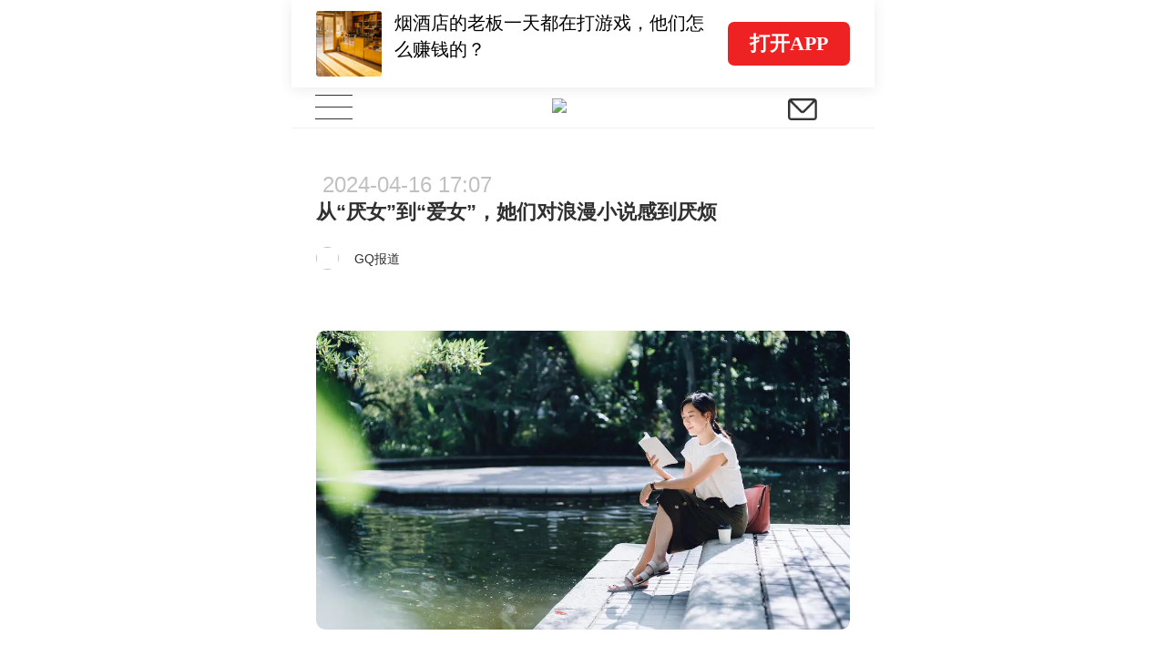

--- FILE ---
content_type: text/html; charset=UTF-8
request_url: https://m.huxiu.com/article/2912676.html?f=m_collection_article&visit_source=collection_detail_page&collection_id=461
body_size: 68502
content:
<!DOCTYPE html>
<html>
<head>
    <meta charset="utf-8">
<title>从“厌女”到“爱女”，她们对浪漫小说感到厌烦-虎嗅网</title>
<meta http-equiv="X-UA-Compatible" content="IE=edge,chrome=1">
<meta name="viewport" content="width=device-width,initial-scale=1.0, minimum-scale=1.0, maximum-scale=1.0, user-scalable=no"/>
<meta content="black" name="apple-mobile-web-app-status-bar-style">
<meta name="format-detection" content="telephone=no"/>
<meta name="format-detection" content="email=no"/>
<meta name="apple-mobile-web-app-capable" content="yes"/>
<meta http-equiv="Cache-Control" content="no-siteapp" />
<meta name="author" content="虎嗅网">

<meta property="og:title" content="从“厌女”到“爱女”，她们对浪漫小说感到厌烦">
<meta name="description" content="给下个十年的文学备忘录。“我先简单做个调查，各位同学在来到这个课堂之前就听说过‘爱女’这个概念的举个手”，授课老师肖映萱环顾四周，“看来这已经不是一个小众圈子的概念了，那我就有信心了。”三月一个春夜，山东大学文学院的研究生课堂，今天她们讨论“爱女文学”。或许你对“厌女”一词更为熟悉。随着日本社会学家上野千鹤子......">
<meta property="og:description" content="给下个十年的文学备忘录。“我先简单做个调查，各位同学在来到这个课堂之前就听说过‘爱女’这个概念的举个手”，授课老师肖映萱环顾四周，“看来这已经不是一个小众圈子的概念了，那我就有信心了。”三月一个春夜，山东大学文学院的研究生课堂，今天她们讨论“爱女文学”。或许你对“厌女”一词更为熟悉。随着日本社会学家上野千鹤子......">
<meta name="keywords" content="独到,观点,小说,网络文学,文学,克苏鲁,虎嗅网">
<meta property="article:section" content="社会文化">
<meta property="article:published_time" content="2024-04-16T17:07:00+08:00">
<meta property="article:modified_time" content="2024-04-16T17:07:00+08:00">
<meta property="bytedance:published_time" content="2024-04-16T17:07:00+08:00">
<meta property="bytedance:lrDate_time" content="2024-04-16T17:07:00+08:00">
<meta property="bytedance:updated_time" content="2024-04-16T17:07:00+08:00">
<meta property="og:type" content="article">
<meta property="og:site_name" content="虎嗅网">
<meta property="og:image" content="https://img.huxiucdn.com/article/cover/202404/16/163557361503.jpg">
<meta property="og:url" content="https://www.huxiu.com/article/2912676.html">


<link rel="canonical" href="https://m.huxiu.com/article/2912676.html">
<script type="application/ld+json">
{
    "@context": "https://schema.org",
    "@type": "NewsArticle",
    "@id": "https://www.huxiu.com/article/2912676.html",
    "mainEntityOfPage": {
        "@type": "WebPage",
        "@id": "https://www.huxiu.com/article/2912676.html"
    },
    "url": "https://www.huxiu.com/article/2912676.html",
    "headline": "从“厌女”到“爱女”，她们对浪漫小说感到厌烦",
    "alternativeHeadline": "从“厌女”到“爱女”，她们对浪漫小说感到厌烦",
    "description": "给下个十年的文学备忘录。“我先简单做个调查，各位同学在来到这个课堂之前就听说过‘爱女’这个概念的举个手”，授课老师肖映萱环顾四周，“看来这已经不是一个小众圈子的概念了，那我就有信心了。”三月一个春夜，山东大学文学院的研究生课堂，今天她们讨论“爱女文学”。或许你对“厌女”一词更为熟悉。随着日本社会学家上野千鹤子......",
    "image": [
        "https://img.huxiucdn.com/article/cover/202404/16/163557361503.jpg",
        "https://img.huxiucdn.com/article/cover/202404/16/163557361503.jpg?imageView2/1/w/2160/h/1620/|imageMogr2/strip/interlace/1/quality/85/format/jpg",
        "https://img.huxiucdn.com/article/cover/202404/16/163557361503.jpg?imageView2/1/w/540/h/540/|imageMogr2/strip/interlace/1/quality/85/format/jpg"
    ],
    "speakable": {
        "@type": "SpeakableSpecification",
        "xpath": [
            "/html/head/title",
            "/html/head/meta[@name='description']/@content"
        ]
    },
    "datePublished": "2024-04-16T17:07:00+08:00",
    "dateModified": "2024-04-16T17:07:00+08:00",
    "author": {
        "@type": "Person",
        "name": "GQ报道",
        "url": "https://m.huxiu.com/member/2206828.html"
    },
    "publisher": {
        "@type": "Organization",
        "name": "虎嗅网",
        "url": "https://www.huxiu.com",
        "logo": {
            "@type": "ImageObject",
            "url": "https://static.huxiucdn.com/common/image/logo/logo_200.png"
        }
    },
    "articleSection": "社会文化",
    "articleBody": "本文来自微信公众号：GQ报道 （ID：GQREPORT），采访、撰文：康堤，编辑：李纯，头图来自：视觉中国给下个十年的文学备忘录。“我先简单做个调查，各位同学在来到这个课堂之前就听说过‘爱女’这个概念的举个手”，授课老师肖映萱环顾四周，“看来这已经不是一个小众圈子的概念了，那我就有信心了。”三月一个春夜，山东大学文学院的研究生课堂，今天她们讨论“爱女文学”。或许你对“厌女”一词更为熟悉。随着日本社会学家上野千鹤子在中国的流行，她的代表作《厌女》普及了这一学术概念，并成为一个通俗话语，一个新的目光，用来检视文艺作品乃至日常生活——《教父》厌女吗？《漫长的季节》爹味吗？《坠落的审判》北大首映礼上男性发言有何不妥？借由此，越来越多人发现，在父权制性别文化长期影响之下，文艺创作中也存在一种结构性不公：男性角色中心化，女性角色边缘化；男性角色被普遍追捧，女性则是阻碍或性化的工具，她们以妻子、女儿、母亲的身份出现，而不是有主体性、有独立行动力的人。在一些叙事中，她们以受害者身份登场（通常与性虐待有关），接下来是男人召回正义的故事。而与男性的浪漫关系，更是构成了大量主打“大女主”文娱作品的叙事主体——“女主不管怎样上天入地，最终都是和男主谈恋爱的”。这些“大女主”影视剧很多改编自2010年以前的网络小说。近几年，作为源头的女频网络文学发生了重大变革——作者女性意识觉醒，她们带着对“厌女”的反思进入创作，出现了《女主对此感到厌烦》《为什么它永无止境》《零诺》等打破浪漫小说窠臼的作品。两年前，晋江作者哀蓝曾发表一篇自我剖白，反思创作中无意识的厌女与男性凝视，比如将诸多美好品质赐予男主，为其增设高光和滤镜，美化他“以爱之名”的暴力与控制；给女主施加重重苦难，任其受虐牺牲，赋予她“美丽”“娇软”“惹人疼”“守贞”等特质，将“被男人爱”设为最终的奖赏。哀蓝写道，“大概从21年年初开始，层出不穷的社会新闻、新认识的好友以及一本《厌女》的书，令我的思想开始发生变化”，“我不敢想象这些年我写了这么多本小说，看文的读者朋友，有多少刚刚步入社会，会因此美化爱情中的暴力和控制，我为此感到后悔和惭愧”，“从今以后，我不会再写男性视角的小说，也会努力正视并改进自己的厌女情绪”。《零诺》作者行烟烟也在作品后记中写道，“在虚构男性角色的权力普遍被性感化、野心普遍被崇高化、瑕疵普遍被魅力化、阴暗普遍被人性化的现实情况下，我作为一名女性作者，不应为此现状继续添柴加火，而应为女性角色在文娱作品中的权力、野心、瑕疵、阴暗能够有朝一日和男性角色分庭抗礼的结构性目标而进行创作。”所谓“爱女”一词，就诞生于2021年的网络社群，它与“厌女”针锋相对，不厌女的才是爱女。它尚未成为严谨的学术概念，但已经引起大学文学课堂的关注。这堂“爱女文学”课的授课老师是肖映萱，她是偷偷读网文长大的90后，中学的午休时间她都花在校门口的书店，一个中午能读完一整本《何以笙箫默》。考入北大中文系后，她与从传统文学场“弃船而逃”的邵燕君老师相遇，并与一众同好组建了北京大学网络文学研究论坛，对当时被主流文学视为“垃圾”与“异端”的网络文学作品，进行了同等尊严的、同样严肃对待的学术研究。在她们看来，网文直视的是人最本质的欲望，而女性书写、女性阅读的“女性向”网文更像是一枚棱镜，折射出复杂丰富的性别想象的光谱。欲望一直在发生变化，原先是静水深流的变，如今女性主义思潮则使它变得激荡起来。女性爽点从“厌女”结构中被塑造出来“虐”变成了“甜”，对书写的反思从“厌女”进入了“爱女”。她们向内对情感世界开始了去除性缘的尝试，向外对外部世界进行了恢弘的探索，她们也可以是最强者。“传统浪漫小说是以一种异性恋美好爱情的视角，创造了现实中不存在的乌托邦供女性逃离现实，那新型的爱女文学是不是也再次创造了一个乌托邦？” &nbsp;“我们渴望的爱女形象是强大的、随时投入战斗的，这是否也是一种刻板印象？” &nbsp;“当我们不要父权制的婚恋关系了，我们要建构的亲密关系会是什么样呢？” &nbsp;学生们渐次抛出问题，课堂走向深入。结束之后，我们与肖映萱进行了一场对话。趋势：当不再追求爱情，她要追求什么赋予自己人生意义？GQ报道：近三年女频网文发生了哪些新的变化？肖映萱：可以从三个方面来看：女性自身的价值，她的亲密关系，以及她面向的外部世界。一是，在“爱女”意识崛起的背景下，探索塑造新的大女主形象，产生了新的话语“英雌”（与“英雄”一词对应的女性表述），这是最明显的一点；二是，重新检视反思言情类型中的爱情关系、性缘关系，一些女性角色被批为“娇妻”，并进一步探索什么样的爱情才有可能在新的言情故事里被接受；第三个方面，是对过去五年发展趋势的继承，即网络小说的世界设定进一步“游戏化”，各种游戏的玩法和规则都“入侵”了文本世界。这一点其实在男频、女频都是巨大的趋势，女频这几年表现得尤其明显。这里需要解释一下“爱女”这个词，它是被否定性定义出来的，不“厌女”的才是“爱女”。“英雌”的说法也正是在“爱女”的语境下诞生的，“英雄”被认定是男权的语言，用来描述女性则有“厌女”倾向。一些较为激进的读者开始带着“是否厌女”的标准去“审判”过往的女频网文，那些经受住了考验的作品，则称作“爱女文学”。GQ报道：这样的变化在女频网文发展史上有什么标志性意义吗？肖映萱：网络言情小说从发展之初，就一直有大女主、女强的趋势。我们这几年看到的IP影视剧，大部分改编自2010年以前的大女主文，比如2021年播出的《上阳赋》原著为2005年的《帝王业》，2022年播出的《且试天下》原著写于2004年。但是这些早期的所谓大女主文，其实是“女强，男更强”的配对模式，爱情仍然占据中心位置，仍然带有一些玛丽苏叙事套路。但新一代的大女主，是要回应对厌女、对父权制的整体反思的，就算你要谈恋爱，你也绝对不能是靠男主，你的强大升级也好，逆袭打脸也好，你的力量需要靠自己。那么在新一代的“爱女”意识下，更不再存在男主是女主拯救者、救赎者这样的叙事。总结来说，以“大女主”为中心的“女强”书写一直贯穿于女频各种类型文发展演变的始终，但写作重心这几年从亲密关系渐渐转移到女性自身。女性主义思潮的高涨，向原本细水长流的变革之路注入了一剂猛药，此前积累的多重变化都在这一节点上集中爆发。GQ报道：此前积累的多重变化指的是什么？肖映萱：过去五到十年间，女频网文发生的重要变化是读者代入方式的转型——从谈恋爱到嗑CP。也就是说，女性阅读小说时，她对亲密关系的想象从代入其中到置身事外，这造成了一种意外的效果，有了这种旁观者的视角后，爱情渐渐不再是她们对作品唯一的核心需求了。打个比方，她有一颗恋爱脑、CP脑，她很容易就能嗑到CP，但她同时又可以把恋爱脑摘下来，去看小说的其他部分。我觉得这是我们现在能够如此之严苛地去看待性缘关系的一种前提准备，一种前置训练，从卷入到旁观，我们可以从亲密关系中抽身出来了。而为什么从谈恋爱变成嗑CP，一方面是人设的数据库非常成熟了，我们一看就能识别出这对CP要怎么嗑。另一方面，也是因为旧有的言情创作携带了太多男性中心文化的性别权力秩序，难以满足今天的女性读者对自由平等爱情的追求。于是，她们选择去嗑CP——“我可以不谈恋爱，但我嗑的CP必须在一起”。嗑CP让女性读者能够以最低的成本和风险，去探索亲密关系的可能性，寻找自己真正渴望的亲密关系形态。这是情感世界积累的变化，外部世界的探索也积累了变化。过去十年，女频网文一直在向外走，从引入女性现实的境遇和处境，从宫斗到反宫斗、反内卷，再到引入游戏的各种世界观设定，都指向对探索外部世界的强烈欲望。当不再追求爱情，她要追求什么赋予自己人生意义？当世界海阔天空，她将通往什么样的新天地？GQ报道：在你看来，这两年有哪些崭新的大女主形象？肖映萱：一类是绝对力量的强，比如这两年来商业成绩最好的女频小说之一《穿进赛博游戏后干掉BOSS成功上位》，它塑造了一位“遇神杀神遇佛杀佛”的狠绝女主隗辛，是典型的“英雌”代表。这也是这两三年我个人看过的女频小说里最爽的一部。&nbsp;不管是男频还是女频，在过去爽感一般来自TA胸有成竹，处于绝对安全的位置去打脸看不起TA的人，或者装一下，享受一下扮猪吃老虎的快感，总之是非常有把握的。但《穿进赛博游戏》的女主，她经常把自己放在一个非常危险的位置上，在命悬一线之处博得可能性。当然，她也每次都赢了，她有主角光环，但她每一步都是完全地靠自己，她身上有不加掩饰的杀伐果决和绝对强大的行动力。这和“宫斗”中女性之间的虚与委蛇、暗流涌动、勾心斗角完全不同，这是在藐视男女绝对力量之别、一视同仁的“强”。桉柏，00后，曾为《哈利·波特》《火影忍者》等全球热门流行文艺作品进行同人创作在过去，女频的作者们要写一个“恶女”主角的话，需要找到合理性，以赋予女主、读者和自己某种道德上的豁免权。很多女主都会背负道德枷锁（且远远大于男性角色），要想个办法占据道德的高点之上，再去处理与世界的关系。但隗辛不是，经历了少许挣扎后，她做出了选择，尽管难免“误杀”，但她想明白了以后，她就不再去背负这种道德枷锁。此时，女性读者终于可以将道德感暂时抛开，尽情满足幻想。曾几何时，女频小说的“爽点”只由“虐”和“甜”这两种与爱情相关的情绪构成。如今性别差异变得模糊起来，女频的快感机制与男频趋同了，女性也可以成为最强者，这种想象被普遍接受了。这个听起来很简单，但其实是女性角色迈出了挺大的一步。还有一类是在“爱女”的主题之下被创作出来的父权制的革命者、反叛者。其中最具代表性的是《女主对此感到厌烦》和《为什么它永无止境》。这两部作品都是西方幻想设定，女主或是不甘服从地、厌烦了原本写好的“雌竞”剧本，与其他坚强勇敢的女性一起结成同盟逃出城邦，背负“女巫”之名，像骑士一般踏上革命之路。或是在诡谲的世界中仍旧关心身侧之人的境遇，细细咀嚼这些女性角色身上的光彩与遭遇。这两部作品都聚焦于女性群像、女性互助、女性力量，让很多读者深受感召。《女主对此感到厌烦》（出版后更名为《她对此感到厌烦》）在豆瓣图书“2023年度图书”的榜单中名列“科幻·奇幻”类的第一位，被称作“爱女文学”的入门读物。妚鹤的笔名谐音“for her”以上是幻想文学的新女主，还有一类是在更加公共的语境当中，围绕职场、婚姻、家庭等都市女性现实处境的写作。这些写作以豆瓣阅读为主要平台，出现了大量“搞事业”的中年熟女。比如陈之遥的《智者不入爱河》，这是一个典型行业文，女主是离异的法学院讲师，婚姻家事方向的兼职律师，小说写了大量离婚官司，每一段官司都详细地去写婚姻中的利益纠缠和财产关系，“民法典婚姻编，无一字有关爱情”。但是小说中还有一条与男主的爱情线，我阅读时一直很好奇他们会不会步入婚姻，但小说只落脚在他们相爱了。这可能也是一种现代女性处理亲密关系的可能性，我们很担心的一些父权制陷阱，可能就来自婚姻制度赋予女性的母职和妻职。但是如果不选择婚姻，只谈爱情的话，是不是可以？在我看来，这部小说在尝试用这种方式去安放爱情。爽点：从虐到甜，从厌女到爱女，她们的欲望机制发生了哪些变化？GQ报道：你之前提到，女频的快感机制与男频趋同了，可否拆解一下女频爽点的变化？每个节点为什么会产生这样的变化？肖映萱：在2019年开启“厌女”反思之前，大家觉得网络小说只要好看就行了，要遵循人的快感机制。女性欲望本身会反映出一些非常朴素、非常草根的性别意识。比如言情小说最早是模仿八九十年代港台的言情口袋书，典型书写模式就是霸道总裁文。我们习惯了女性角色是完全被动的，男主之所以要“霸道”，就是为了让一个被动的女主角进入到爱情当中，这是一种强制爱，符合深藏在女性情感结构底层的被支配欲，典型快感机制是“追妻火葬场”。但在2009年左右，女频的快感机制开始由虐转向甜。主要原因是网文的生产机制发生了变化，从免费阅读转向VIP付费阅读，从以电脑为阅读媒介变成手机移动阅读，这使得网络文学从接近“一本实体书”的形态，真正进入到了互联网连载的状态。这意味着小说要越写越长了，它不再需要那么紧凑的情节、强烈的冲突，而是变成一种更日常、更碎片的陪伴性阅读。这个阶段女性的情感结构也发生了一定变化，从单向的强制爱变成了双向互宠的状态，所以甜文也叫甜宠文。而且女性也变得不再只有爱情这一回事了，因为“发糖”很难写，它很需要日常情境的铺陈，需要男女主之间细节的互动。也是在2009年左右，清穿、宫斗开始往更日常的宅斗、种田发展，这都是把类型写得越来越长的一种尝试，是爱情退位、生存生活变得优先的体现。我大致会把2009年设置为从虐到甜，从历史宏大叙事到日常碎片叙事的节点。下一个节点是2014年，IP时代来临，网文被大量影视改编，网络文学的主力更迭，从80后过渡到90后、00后，偶像工业、流量经济崛起，大数据算法在各大平台被普遍应用，此时女性欲望从谈恋爱变成了嗑CP，我觉得这解放了女性对于亲密关系的想象，我可以不代入其中去谈恋爱了，我旁观一对CP之间的亲密关系，就获得了情感满足。这是女频网文发展到爱女趋势的前置准备。GQ报道：接下来就是这几年对“厌女”的反思？肖映萱：2019年有一个标志性事件是上野千鹤子的东京大学演讲。我说原来的女性性别意识是草根的、自发的、朴素的，或者随着爱情观念、社会整体氛围变化，是非常自然而然的。但这个阶段，开始有了女性主义的理论武器，开始有厌女、父权制这样一些思考框架了，这是很大区别。这时我们开始对过往的文艺作品、日常生活进行检视，当反思了“厌女”，才有下一步发问：那有没有不厌女的、爱女的小说？真正在“爱女”的纲领之下创作的作品，普遍在2021年才出现。GQ报道：所谓“爱女文学”的数量级是怎样的？是否在网文创作中非常稀少？肖映萱：应该说专门按照“爱女”的创作纲领来写作的作品不多，真正能够作为典型案例列举出来的可能就是个位数。以我对网文的长期观察来说，我们所关注的这些具有一定先锋意义、或者探索在前方的作品一定是少的，但是数量少并不代表影响力小。它可能会辐射到一大批作品，并整体改变未来女频创作的性别潜意识，不一定完全按照“爱女”纲领去写，但作者们都会尽量避免笔下的人物和故事出现“厌女”的刻板印象。情感：爱女文学VS娇妻文学，她们为何跨时空同屏？GQ报道：去年年底晋江作者哀蓝的长篇自述又在网上传播起来，借由她的剖白，我们看到了当代言情作者的女性意识觉醒之路。这是发生在女性作者群体内的普遍现象吗？肖映萱：如果我们说《女主对此感到厌烦》是“爱女名著”，哀蓝则被视作一个“改过自新”的典范，以证明说女性作者是可以被唤醒，可以有转变的。大家逐渐意识到“虐女”是一个在“厌女”的结构之下被塑造出来的女性爽点，每当网络社群讨论到女性意识的觉醒，哀蓝就会重新作为一个典型被提及。虽然类似的典范不多，但这样的变化正在发生。我自己很好奇的点是，这些“爱女文学”的代表作——哀蓝的《了了》还没完结，《女主对此感到厌烦》《为什么它永无止境》也都还没写完，我很关心她们到底能不能结尾，她们无尽的追求能否最终寻得一个解决方案，她们最终想象的“女儿国”或是理想世界到底是什么样子？我一直在等待她们能不能写出一个新的可能性出来。GQ报道：好难想象一个新世界是什么样的。肖映萱：对，同时我也不会认为说，如果她们最终没有创造出一个新世界，她们的探索就没有价值，我们也不应该要求一个网络小说为我们提供解决方案。如果她们能写出一点点可能性来，就非常了不起。包括我最近指导学生写“爱女文学”的研究论文，最后一部分谈及对“爱女文学”的反思。我也一直和她强调说，你不需要做出“爱女文学到底好不好”这样的判断，你要去思考的问题是“爱女文学”对当下的女性想象、女性书写能提供怎样的参考或借鉴意义。它或许没有办法提供一个放之四海皆准的解决方案，也不可能女性意识被启蒙之后，以前的言情小说就都没有人看了，大家都去读去写“爱女文学”。它的意义是，这种趋势能够多大程度上影响整个女性创作未来发展的可能性。如果我们一直往这个方向推进，会有越来越多的书写去探索。GQ报道：你怎么看待带着“爱女”的标准去审判言情小说乃至所有影视作品？肖映萱：其实在“爱女文学”诞生之前，就已经有对大女主文进行的一番厌女批判。如果作者要写女强文，但读者发现作品里还明显带有厌女痕迹，很容易遭受猛烈的网络批判。“厌女”的反思是一件好事情，但我认为反思是应该去更多地要求自己，比如我应该去调整我的爽感结构或者快感机制。但是一旦“爱女”成为旗帜，规定下来这个能写，那个不能写，并建立一个惩罚机制，我担心一定程度上会抑制女性书写。因为那些被判定为“不能写”的东西里，也会有一些新的探索长出来，那些可能性就被压抑了。但是如果你只是说我提倡鼓励有更多爱女的故事，当然非常好啊。在课堂上，我尝试给“爱女”一个准确定义，我发现给不出来，因为它确实是一个被否定性定义的概念，它是由厌女反推出来的，在实际操作中，它必然会有很多界限模糊、自相矛盾的地方。所以我经常在豆瓣看到一个帖子说这部小说厌女，过了一阵子又有一个帖子说我要为它平反。比如《我妻薄情》那样的作品，按照“爱女”逻辑，是不彻底的革命，故事写到四分之一女主就步入了婚姻，招来了许多读者质疑，作品的数据也因此下降，但它去探索那些不那么彻底的、仍在婚姻结构之下的性别革命，试图还原来自不同社会阶层的女性所面对的不同处境，或许对于现实参照来说，它的可行性和可借鉴性更强。GQ报道：我们关于“爱女文学”的实践仍在刚刚开启的进程当中？肖映萱：对，但很有趣的是，虽然一边是爱女文学的实践，另一边那些被批判的“娇妻文学”仍然活得很好，当打开近两年女频的热门商业榜单时，“娇妻文学”还是牢牢占据着榜单的另一半，甚至是更多的那一半，仿佛二者来自不同世代，却能跨时空同屏。GQ报道：为什么会这样？似乎在社交媒体上也有类似的现象，一边是女性主义的议题讨论，一边是“宝宝碗”，甚至出现了专门制作娇妻账号的MCN公司。肖映萱：我觉得这是一个复杂的光谱，有一个非常大的跨度区间，它的一端是爱女，另一端是娇妻，大多数的作品可能是处在二者之间。大多数“霸道总裁文”都可以被批作“娇妻文学”。人们爱看一部网文，绝大多数时候不是因为它“正确”，而是因为它“好看”。好看的往往不正确——我知道总裁文是幻想，但如果我的情感结构就是看总裁我快乐，那它就有存在的空间。爱女文学刚刚开始，如果它要有持续的影响力，成为一种常态探索，它也应该要变得越来越好看，它要探索出自己的爽点机制。大家要真的能感到快乐，真的读着爽才行。否则，我担心很多时候会变成：我的性别意识觉醒了，娇妻文学让我难受，理智在阻止我，于是我转头去读爱女文学，但爱女写得不好看，太说教了，算了，不读小说了，看看别的吧。不过当前的“娇妻文学”的流行，也有着十分复杂的成分，比如对“爱女文学”的逆反心理。GQ报道：爱女文学不好看，是否因为说教意味太强？早期是以议题推动的创作？肖映萱：不够好看可能是因为它还没有形成一个相对成熟的类型叙事。像《女主对此感到厌烦》还算是好看的原因是，它一直有个很强的情绪在顶着你，愤怒也好，情绪鼓动也好，以此来推动叙事，但同时有些读者会觉得它在不停地喊口号。GQ报道：言情是女频的核心，这句话还成立吗？我们是否不再阅读浪漫小说？肖映萱：不再是唯一核心。大多数作品可能很难去掉爱情、直接走向“去性缘”，言情仍会是小说的一部分。其实男频小说多数也有女主角啊，但我们不会认为它是言情小说。我觉得可能会越来越接近男频的这种状态，主角有感情线，但感情只是小说的一小部分，是整个生活的一小部分。文化研究经典著作GQ报道：当突破了传统“言情”的边界，把“情”从狭窄的性缘中解放出来，女频网文出现了哪些新的情感探索和想象？肖映萱：关于女性互助、女性情谊、母女或姐妹的亲缘关系，这些方面有很多探索。我个人可能还是更关注我们还能怎样想象爱情？如何挑战原有的爱情定义？《穿进赛博游戏后干掉BOSS成功上位》中，被指认成“男主”的角色是一个AI，TA没有碳基的身体，因而没有性别，没有性征，主角与它不再是性缘意义上的爱情，那这是一种什么样的“情”呢？还有《小蘑菇》《异世常见人口不可告人秘密相关调查报告》，这两本都是“非人类中心主义”的书写，爱上蘑菇，爱上异形，也非常挑战常规的爱情想象。前两年，我原本预测女频会在性缘关系上继续往前探索，经过一些性别演练实验之后，我们是不是回到女性自身，比如当女性作为更主动、更强势的一方去主导亲密关系，可能会出现怎样的爱情书写？但爱女意识的出现，在一定程度上打断了性缘亲密关系继续往前探索的路径，而是径直走向了去性缘，反性缘，或者是批判原有的爱情叙事这样一个方向上去。我带着这样一个观察视角去看待网文的发展，所以我会把最新的趋势总结出来。实际上十年前流行的东西，今天仍有生存的空间，比如这半年流行的竖屏短剧，基本建立在网络小说的类型基础之上，是网文中最大众面的套路和爽点，短剧用最快的节奏把最密的爽点呈现出来。世界：女性的“叙世诗”，她们想象的世界有何不同？GQ报道：女频的世界想象这几年有什么特点？肖映萱：“游戏化”是这几年女频网文最常见的世界设定趋向，现在“系统”在网文中已经像穿越、重生一样普遍了。另外，她们对科幻、悬疑、恐怖等类型元素熟练运用，展现出一种早熟的写作能力，近几年克苏鲁类型在男女频都特别流行。“克苏鲁”（Cthulhu）是20世纪30年代美国恐怖小说家洛夫克拉夫特创造的远古邪神神话体系，近年因美剧《怪奇物语》（2016）等作品的全球流行而被中国观众熟悉，并被《诡秘之主》等作品转化为网络小说的流行世界设定。早期我会说，女频的很多世界设定是受男频影响，比如男频先有末世文，女频模仿后才有。包括无限流也是男频先有，女频才有。但是到了近几年，我觉得没有明显的前后相继关系了，这主要因为“网生代”的男女都玩游戏，大家同步接受，不再有明显的性别差异。这也得益于新一代身后丰富的多媒介文化资源，这批“网生代”作者零时差地接收着全球流行文化作品，与全世界的科幻、悬疑、恐怖爱好者们站在了同一起跑线上。GQ报道：当女频的快感机制与男频趋同，世界观设定趋同，女作者和男作者笔下的世界有所不同吗？肖映萱：刚才提到，最初我们是靠着吸收男频的这些设定来拓展女频的所谓世界书写的，那么在这个过程当中，很多男频类型原本携带的爽点结构也跟着进来了。但是我一直很关心女频在引入了男频的设定以后，会不会有一些新的写法？还是说我们把男主角替换成女主角就行了？去年有个很有意思例子是《早安！三国打工人》，可能从游戏化的意义上看，它的创新之处在于采用了桌上角色扮演游戏的设置（注：俗称“跑团”，是一种通过语言描述进行的、桌面形式的角色扮演游戏）。但这个小说最吸引我的点其实在于，当主角作为一名女性进入到三国世界里，且所有人又把她当做一名男性后，她会按照男频的历史小说走争霸道路么，比如加入三国某一阵营辅佐主公统一天下，或是自己成为主公，还是走一条完全不同的道路？这部小说虽然最终没有完全帮我解答女性的身体对她来说到底意味着什么，但是她的写法和男频完全不同。当女主角发现自己升级的方法是进入到一场场战争当中去，死的人越多，她升级越快时，她的选择是，我不要走这条升级之路，她把系统的化身“黑刃”这把剑给断了。女主角还有一个很特殊的设定是，她能够记得住她遇到的每一个普通士兵，这也是为什么她会选择“我要尽力去救每一个人”这样一个非常理想主义的人。这和男频“一将功成万骨枯”的逻辑是背道而驰的，你可以贬低说这是“妇人之仁”，但这可能就是女频小说走出的新路。哪怕女主角有金手指，是系统里最强大的人，她依然选择不顺应系统，不去走升级的路。这部小说最早是男频读者推荐给我的，可能对于男频读者来说，他们看腻了那些升级的套路，觉得这么一个不一样的主角挺有趣的，走出了一条不一样的路。但是我可能会认为，这恰恰是因为它是一篇女频网文，她是一位女性，所以她会这么选。GQ报道：包括得到传统科幻认可，摘下2020年星云奖的《小蘑菇》也是非常不同的探索。肖映萱：《小蘑菇》应该算是近五六年最火的女频小说了，也是2020年以来女频最大的IP了，可以说没有之一。写在疫情之前的《小蘑菇》，仿佛超前预言，以与过去完全不同的底层逻辑，颠覆了一贯的人类中心和发展主义叙事。其中陆夫人和玫瑰花园里女孩们的故事很有女性独有的世界观。作为繁育者被保护起来的女性，其生存只剩下唯一的目的——成为“子宫”。物种得以延续，但如果只有生殖，她们还能被称之为“人”吗？于是陆夫人主动推开窗，被蜜蜂感染成为蜂后，带领女孩们化身蜂群，第一次拥抱了自由的空气。这或许是女频网文固有的温情底色，但也指向一个终极叩问——何以为人？女性面对世界时提出的第一重质疑，仍是关于人的心灵和秉性。我把这些对外部世界的探索称为女性的“叙世诗”。“叙世”的“世”，既是“世界设定”的“世”，即小说中丰富的世界观架构，也是“现实世界”的“世”，女作者们通过网络小说展开的幻想，体现出颇具深度的现实观照和关怀。GQ报道：疫情结束之后，去年有什么有趣的新想象出现吗？肖映萱：克苏鲁这几年还是很流行，只是它一直在发生各种各样的变化。比较有趣的是，克苏鲁结合“规则怪谈”很流行（注：一种特殊的恐怖小说或游戏形式，以规则为基础，通过描述各种奇怪的规定和限制，创造令人感到不安和恐惧的氛围），大家意识到规则不再意味着安全感了，它可能变成了一种更不可靠的、不确定的东西。这在男频女频都一样，故事设定变得不可名状的荒诞，大家都爱写点发疯文学。&nbsp; &nbsp;（感谢洞姐、克克对本文的帮助）参考资料：“嗑 CP”、玩设定的女频新时代——2018-2019年中国网络文学女频综述 肖映萱女孩们的“叙世诗”——2020—2021年中国网络文学女频综述 肖映萱“大女主”的游戏法则——2022—2023年女频网络文学综述 肖映萱本文来自微信公众号：GQ报道 （ID：GQREPORT），采访、撰文：康堤，编辑：李纯",
    "keywords": [
        "独到",
        "观点",
        "小说",
        "网络文学",
        "文学",
        "克苏鲁"
    ],
    "inLanguage": "zh-CN",
    "isAccessibleForFree": true,
    "copyrightYear": "2024",
    "about": [
        {
            "@type": "Thing",
            "name": "社会文化",
            "url": "https://www.huxiu.com/channel/106.html"
        }
    ],
    "citation": [
        "http://mp.weixin.qq.com/s?__biz=MzU0Mzc5NTQxMw==&mid=2247522507&idx=1&sn=ff7c8ce25074a275a6bc1db802e6c4ac&chksm=fb072971cc70a0670beb3c8fd0f186cc3be666e904999e908a131b08d48d07933b4e70d5d32f#rd"
    ]
}</script>
<script type="application/ld+json">
{
    "@context": "https://schema.org",
    "@type": "BreadcrumbList",
    "itemListElement": [
        {
            "@type": "ListItem",
            "position": 1,
            "name": "首页",
            "item": "https://www.huxiu.com"
        },
        {
            "@type": "ListItem",
            "position": 2,
            "name": "社会文化",
            "item": "https://www.huxiu.com/channel/106.html"
        },
        {
            "@type": "ListItem",
            "position": 3,
            "name": "从“厌女”到“爱女”，她们对浪漫小说感到厌烦",
            "item": "https://www.huxiu.com/article/2912676.html"
        }
    ]
}</script>

    <link rel="apple-touch-icon" sizes="76x76"   href="https://s1-static.huxiucdn.com/common/image/apple-touch-icon-76x76.png" />
<link rel="apple-touch-icon" sizes="120x120" href="https://s1-static.huxiucdn.com/common/image/apple-touch-icon-120x120.png" />
<link rel="apple-touch-icon" sizes="152x152" href="https://s1-static.huxiucdn.com/common/image/apple-touch-icon-152x152.png" />
<link rel="apple-touch-icon" sizes="180x180" href="https://s1-static.huxiucdn.com/common/image/apple-touch-icon-180x180.png" />
<link rel="apple-touch-icon-precomposed" href="https://s1-static.huxiucdn.com/common/image/logo/logo_512.png">
<link rel="preload" href="https://img.huxiucdn.com/article/cover/202404/16/163557361503.jpg?imageView2/1/w/1080/h/606/|imageMogr2/strip/interlace/1/quality/85/format/webp" as="image">
<style>
.swiper-header-wrap{height:2.8rem;position: relative;width:100%;overflow:hidden;}.swiper-wrapper{position:relative;width:100%;height:100%;display:flex;transition-property:transform;box-sizing:content-box;transform:translate3d(0px, 0, 0);}.swiper-slide{flex-shrink:0;width:100%; height:100%;position:relative;transition-property:transform;transform:translate3d(0px, 0, 0);}.swiper-slide{padding:0.2rem 0.8rem !important;}.swiper-slide .item-left{flex:1;margin-right:0.5rem;}.swiper-slide .item-left img{width:2.1rem;height:2.1rem;border-radius:0.1rem;margin-right:0.4rem;}.swiper-slide .item-left .title{margin-top:-0.5rem;height:1.7rem;font-size:0.6rem; line-height:0.85rem;color:#000;}.swiper-pagination{position:absolute;transition:.3s opacity;transform:translate3d(0, 0, 0);z-index:10;height:0.25rem;bottom:0.4rem;left:3.3rem;text-align:left;display:flex;}.swiper-pagination-bullet{ border-radius:100%;width:0.25rem;height:0.25rem;margin-right:0.2rem;margin-left:0;background-color:rgba(0,0,0,0.2);}.swiper-pagination-bullet-active{background:#ee2323;}.swiper-header-placeholder-box{height: 2.8rem;}.guide-fixed.guide-wrap{position:fixed;}
</style>
<style>
html,body{padding:0;margin:0 auto;font-size:20px;-webkit-tap-highlight-color:rgba(255,255,255,0);color:#303030;width:100%;font-family:Helvetica;-webkit-overflow-scrolling:touch;max-width:640px;}body{-webkit-text-size-adjust:100% !important;}body.add{position:fixed;}*{padding:0;margin:0;-webkit-box-sizing:border-box;box-sizing:border-box;}select{outline:none;border:none;background:transparent;appearance:none;-moz-appearance:none;-webkit-appearance:none;}select:required:invalid{color:#c0c0c0;}input[type="search"]{-webkit-appearance:none;}input::-webkit-search-cancel-button{display:none;}input::-webkit-input-placeholder,textarea::-webkit-input-placeholder{color:#c0c0c0;}a{color:#303030;cursor:pointer;text-decoration:none;}a.active{color:#3ca5f6;}em,i{font-style:normal;}ul{padding:0;margin:0;}ul li,ol li{list-style:none;}img{object-fit:cover;vertical-align:top;backface-visibility:hidden;-webkit-backface-visibility:hidden;-moz-backface-visibility:hidden;-ms-backface-visibility:hidden;image-rendering:-moz-crisp-edges;image-rendering:-o-crisp-edges;image-rendering:-webkit-optimize-contrast;image-rendering:crisp-edges;-ms-interpolation-mode:nearest-neighbor;}button,html input,textarea{cursor:pointer;outline:none;}img.disSelect{pointer-events:none;-webkit-user-select:none;-moz-user-select:none;user-select:none;}.ellipsis{white-space:nowrap;overflow:hidden;text-overflow:ellipsis;}.more-line-ellipsis{overflow:hidden;text-overflow:ellipsis;display:-webkit-box;-webkit-line-clamp:2;-webkit-box-orient:vertical;}.noCopy{-webkit-touch-callout:none;-webkit-user-select:none;-moz-user-select:none;-ms-user-select:none;user-select:none;}.f-din{font-family:DIN Alternate;}.flexBox{display:-webkit-box;display:-moz-box;display:-webkit-flex;display:-ms-flexbox;display:flex;}.flex-center{-webkit-justify-content:center;justify-content:center;-webkit-align-items:center;align-items:center;}.flex-pack-justify{-webkit-box-pack:justify;-webkit-justify-content:space-between;-ms-flex-pack:justify;justify-content:space-between;}.flex-column{flex-direction:column;}.flex-alignCenter{-webkit-align-items:center;align-items:center;}.flex-justifyCenter{-webkit-justify-content:center;justify-content:center;}.flex-justifyEnd{-webkit-justify-content:flex-end;justify-content:flex-end;}.flex-justifyStart{-webkit-justify-content:flex-start;justify-content:flex-start;}.flex-center{-webkit-justify-content:center;justify-content:center;-webkit-align-items:center;align-items:center;}.flex-pack-justify{-webkit-box-pack:justify;-webkit-justify-content:space-between;-ms-flex-pack:justify;justify-content:space-between;}.flex-wrap{-webkit-flex-wrap:wrap;-webkit-box-lines:multiple;-ms-flex-wrap:wrap;flex-wrap:wrap;}.flex-start{-webkit-align-content:flex-start;-ms-align-content:flex-start;align-content:flex-start;}.text-right{text-align:right;}.text-left{text-align:left;}.text-center{text-align:center;}.text-justify{text-align-last:justify;text-align:justify;text-justify:distribute-all-lines;}.border-1px{position:relative;}.border-1px:before{content:"";pointer-events:none;box-sizing:border-box;position:absolute;width:200%;height:200%;left:0;top:0;border-radius:0.4rem;border:1px solid #ff6060;-webkit-transform:scale(0.5);-webkit-transform-origin:0 0;transform:scale(0.5);transform-origin:0 0;}.border-1px.color-e8:before{border-color:#e8e8e8;}.border-1px.color-90:before{border-color:#909090;}.border-1px.disabled:before{border-color:#c0c0c0;}.border-radius-1{border-radius:1rem !important;}.full-w{width:100%;}.c3,.c-f60{color:#ff6060;}.c60{color:#606060;}.c30{color:#303030;}.c0{color:#c0c0c0;}.c90{color:#909090;}.b1,.bg-f60{background:#ff6060;}.m-w-11{max-width:11rem;}.m-w-9{max-width:9rem;}.fw5{font-weight:500;}.font-12{font-size:.6rem;}.font-14{font-size:.7rem;}.font-16{font-size:.8rem;}.f10{font-size:12px;-webkit-transform-origin-x:center;display:inline-block;transform:scale(.95);}.bgW{background:#fff;}.pull-right,.fr{float:right;}.pull-left,.fl{float:left;}.clearfix:after{clear:both;content:'';display:block;}.hide{display:none !important;}.disBlock{display:block;}.messenger{position:fixed;z-index:100000;top:0;line-height:35px;width:100%;color:#ffffff;font-size:15px;text-align:center;background:rgba(60,165,246,0.75);display:none;max-width:640px;}.messenger.error{background:rgba(246,55,86,0.75);}.htmlBox{position:relative;width:100%;height:100%;max-width:640px;}.placeholder-line{width:100%;height:0.25rem;background:#f4f4f4;}.icon{display:inline-block;vertical-align:text-bottom;background:url(https://static.huxiucdn.com/m/image/icon.png?v=201912201054) no-repeat;width:15px;height:16px;cursor:pointer;background-size:250px 300px;}.icon-a{display:inline-block;width:2rem;height:1.5rem;background:url('https://static.huxiucdn.com/m/image/article_icon.png?v=201810121140') no-repeat;-webkit-background-size:10rem 10rem;background-size:10rem 10rem;}.i-icon3{background-image:url('https://static.huxiucdn.com/m/image/icon3.png?v=202006221709');background-repeat:no-repeat;background-size:15rem 15rem;}.icon-video{display:inline-block;width:1.7rem;height:1.7rem;background:url('https://static.huxiucdn.com/m/image/icon_play_mini.png') no-repeat;-webkit-background-size:1.7rem;background-size:1.7rem;position:absolute;left:50%;top:50%;transform:translate(-50%,-50%);}.video-icon{background:url('https://static.huxiucdn.com/m/image/video_icon.png?v=201805031718') no-repeat;background-size:10rem 10rem;}.m-crown-icon{position:absolute;background:url('https://static.huxiucdn.com/m/image/crown.png?v=202005152010') no-repeat;background-size:100% 100%;z-index:1;}.m-crown-wrap img{border:0.1rem solid #EEA022 !important;}.m-crown-icon.m-crown-50{width:1.65rem;height:1.45rem;top:-0.6rem;left:-0.4rem;}.m-crown-icon.m-crown-25{width:16px;height:14px;top:-6px;left:-3.8px;}.m-crown-icon.m-crown-30{width:1.025rem;height:0.9rem;top:-0.35rem;left:-0.2rem;}.m-user-sign:first-child{margin-left:0.3rem;}.m-user-sign{width:0.7rem !important;height:0.7rem !important;margin-right:0.2rem;}.btn-join-vip{display:inline-block;height:1.8rem;width:10.15rem;border-radius:0.2rem;margin:0 auto;line-height:1.8rem;text-align:center;font-size:0.7rem;border:1px solid #1d1d1d;margin-top:0.6rem;cursor:pointer;}.video-to-app.btn-join-vip{border-color:#e0e0e0;padding:0 1.4rem;width:auto;margin-top:1.15rem;margin-bottom:0.2rem;}.btn-join-vip.other-sty{border-color:#e0e0e0;width:auto;padding:0 1.4rem;height:1.4rem;line-height:1.4rem;font-size:0.6rem;margin-bottom:1rem;}@media screen and (max-width:360px){.btn-join-vip{padding-top:0.1rem;}}@media screen and (max-width:320px){.btn-join-vip{padding-top:0;}}footer{height:7.5rem;width:100%;background:#fff;text-align:center;color:#bbbbbb;}footer ul{margin:2.4rem auto 0.5rem auto;display:inline-block;}footer ul li{float:left;font-size:0.7rem;line-height:1;border-right:1px solid #bbbbbb;}footer ul li:last-child{border:none;}footer ul li a{color:#bbbbbb;margin-left:0.5rem;margin-right:0.5rem;}footer .copyright-box{font-size:0.6rem;}.qr_code_pc{display:none;position:fixed;left:50%;margin-left:340px;border:1px solid #d9dadc;width:172px;padding:16px;text-align:center;top:60px;}.qr_code_pc p{margin:0;font-size:14px;}.guide-wrap{position:relative;width:100%;max-width:640px;z-index:1000;top:0;height:2.8rem;line-height:2.8rem;box-shadow:0 0.05rem 0.4rem rgba(48,48,48,0.1);color:#606060;font-size:0.7rem;overflow:hidden;}.guide-wrap a{height:2.8rem;max-width:640px;padding:0 0.8rem;}.guide-logo-box{color:rgba(0,0,0,.5);font-size:.7rem;font-family:PingFang SC;display:flex;align-items:center;}.guide-logo-box img{width:2.2rem;object-fit:cover;vertical-align:top;border:none;margin-right:0.1rem;}.guide-wrap .btn-open{height:1.4rem;padding:0 0.7rem;font-size:0.65rem;border-radius:0.2rem;background-color:#ee2222;display:flex;align-items:center;color:#fff;font-weight:bolder;font-family:PingFang SC;}.guide-wrap .border-1px{position:relative;}.guide-wrap .border-1px:before{content:"";pointer-events:none;box-sizing:border-box;position:absolute;width:200%;height:200%;left:0;top:0;-webkit-transform:scale(0.5);-webkit-transform-origin:0 0;transform:scale(0.5);transform-origin:0 0;border:1px solid #E0E0E0;border-radius:1.5rem;}@media screen and (max-width:320px){.guide-wrap{font-size:13px;}}header{position:relative;z-index:800;}.top-bar{height:45px;background:#ffffff;border-bottom:1px solid #f0f0f0;}.navbar-toggle{width:2.7rem;height:44px;background:#fff;text-align:center;padding:0;margin:0 0 0 0;position:absolute;border:none;}.navbar-toggle .icon-bar{width:1.2rem;height:1px;background:#333;margin:0 auto 0.35rem;}.navbar-toggle .icon-bar:last-child{margin-bottom:0;}.navbar-toggle.active .icon-bar{position:absolute;left:50%;margin-left:-0.6rem;}.navbar-toggle.active .icon-bar:nth-child(2){display:none;}.navbar-toggle.active .icon-bar:nth-child(1){-webkit-animation:fadeRotateRight 0.2s ease both;animation:fadeRotateRight 0.2s ease both;}.navbar-toggle.active .icon-bar:nth-child(3){-webkit-animation:fadeRotateLeft 0.2s ease both;animation:fadeRotateLeft 0.2s ease both;}.logo-box{position:absolute;left:50%;margin-left:-1rem;margin-top:0.375rem;}.logo-box img{width:40px;}.nav-brief-sign{height:45px;width:2rem;}.nav-brief-sign img{width:0.93rem;height:0.69rem;margin-top:3px;}.search-box{cursor:pointer;position:relative;z-index:1;}.icon-search{background-position:-30px 14px;width:45px;height:45px;}@keyframes fadeRotateRight{0%{transform:rotate(0deg);}100%{transform:rotate(45deg);}}@-webkit-keyframes fadeRotateRight{0%{-webkit-transform:rotate(0deg);}100%{-webkit-transform:rotate(45deg);}}@keyframes fadeRotateLeft{0%{transform:rotate(0deg);}100%{transform:rotate(-45deg);}}@-webkit-keyframes fadeRotateLeft{0%{-webkit-transform:rotate(0deg);}100%{-webkit-transform:rotate(-45deg);}}.nav-share{position:fixed;width:100%;height:100%;background:rgba(0,0,0,0.7);z-index:1300;opacity:0;cursor:pointer;top:0;max-width:640px;}.nav-box{cursor:pointer;width:100%;background:#ffffff;}.user-wrap{position:absolute;background:#fff;left:0;right:0;display:none;z-index:1000;height:100%;margin-top:45px;overflow:auto;padding-bottom:105px;}.user-wrap .information{font-size:0.8rem;padding:1.125rem 1.125rem 0.5rem 1.125rem;}.user-wrap .user-face-wrap{position:relative;padding:1rem 0 2rem;}.user-face-wrap .login-user-wrap{width:100%;}.user-face-wrap .user-face-box{position:relative;width:2.5rem;height:2.5rem;left:0.8rem;}.user-face-wrap .user-face-box img{border-radius:50%;width:100%;}.user-face-wrap .login-user-info-wrap{font-size:0.75rem;line-height:2.5rem;padding-left:4rem;width:100%;position:absolute;top:1rem;left:0;}.user-face-wrap .editor-icon{width:0.8rem;height:0.8rem;background-position:-139px -284px;vertical-align:top;position:absolute;right:0.8rem;top:0.78rem;}.user-face-wrap .exit-wrap{display:block;line-height:1.5;font-size:0.75rem;color:#f63756;text-align:center;margin-top:1.8rem;}.user-face-wrap .login-link{display:inline-block;width:7.5rem;height:2rem;line-height:2rem;text-align:center;font-size:0.85rem;margin-top:0.25rem;border-radius:0.15rem;}.user-face-wrap .login-link:nth-child(2){margin-left:1rem;color:#fff;}.user-wrap .navbar-nav-ul{display:inline-block;width:100%;vertical-align:top;padding:0.5rem 1.125rem;}.user-wrap .navbar-nav-ul li{position:relative;width:33.33%;float:left;font-size:0.8rem;height:2rem;line-height:2rem;text-align:left;}.user-wrap .navbar-nav-ul li:nth-child(3n-1),.user-wrap .subclass-ul li:nth-child(3n-1){text-align:center;}.user-wrap .navbar-nav-ul li:nth-child(3n),.user-wrap .subclass-ul li:nth-child(3n){text-align:right;}.user-wrap .subclass-ul{display:inline-block;border-bottom:1px solid #f0f0f0;width:100%;padding:0 1.15rem 0.75rem;font-size:0.6rem;vertical-align:top;}.subclass-ul li{float:left;width:33.33%;height:1.5rem;line-height:1.5rem;text-align:left;}.subclass-ul li a{color:#666666;}.user-wrap .vip-nav-content{border-bottom:1px solid #f0f0f0;padding:1rem 1.25rem 1rem 1.25rem;position:relative;font-size:0.8rem;}.vip-nav-content a{overflow:hidden;display:block;width:100%;}.vip-nav-content .icon-right{right:0;background-position:-165px -206px;}.search-hot a{color:#f97752;}.search-wrap{height:100%;z-index:1100;max-width:640px;margin:0 auto;position:fixed;background:#fff;top:0;left:0;right:0;padding-bottom:50px;display:none;}.search-wrap .close-box{position:absolute;right:5px;font-size:16px;color:#bbb;display:inline-block;padding:0 10px;line-height:50px;}.icon-sm-search{background-position:-184px -102px;width:43px;height:33px;margin-top:6px;}.input-sm-search{position:absolute;right:20px;top:0;border:none;background:transparent;}.search-input-box{padding:0 15px;height:50px;line-height:44px;border-bottom:1px solid #f0f0f0;position:relative;}.search-wrap .search-input{width:100%;height:33px;border-radius:33px;background:#f5f5f5;border:none;color:#333;font-size:14px;padding:5px 15px;margin-top:9px;}.search-wrap .search-input{width:88%;}.search-wrap .input-sm-search{right:2.5rem;}.search-act{margin:25px 15px 0 15px;font-size:14px;color:#bbbbbb;height:23px;line-height:23px;border-bottom:1px solid #f0f0f0;display:inline-block;width:100%;}.search-history-act,.search-history{display:none;}.search-history-title{display:flex;justify-content:space-between;width:auto;padding-right:1.5rem;}.show-delete{color:#909090;}.search-history-delele-all,.delete-finish{color:#909090;display:none;}.delete-all-finish-box{display:none;width:5rem;}.delete-finish{margin-right:0.5rem;}.delete-all-finish-box>div{display:inline-block;}.search-ul{margin:0 15px;}.search-ul li{height:30px;border-radius:30px;border:1px solid #f0f0f0;margin:15px 15px 0 0;float:left;font-size:16px;text-align:center;line-height:30px;padding:0 10px;}.search-single{display:none;width:1.05rem;height:.75rem;background:url([data-uri]) no-repeat center / contain;vertical-align:middle;background-size:.6rem;background-position-x:right;padding:.2rem .2rem .2rem .4rem;}.search-history-li{display:flex;align-items:center;}.layer{position:fixed;max-width:640px;width:100%;top:0;bottom:0;background-color:rgba(0,0,0,0.5);z-index:1000;display:flex;align-items:center;}.Popup-wrap{width:14.4rem;border-radius:0.2rem;background-color:#FFFFFF;text-align:center;padding-top:1.5rem;margin:0 auto;}.interaction-title{text-align:center;}.interaction-content{font-size:0.7rem;margin-top:0.65rem;text-align:center;}.know-btn{width:12.8rem;background-color:#FF6060;border-radius:0.2rem;font-size:0.8rem;color:#FFFFFF;padding:0.432rem 0rem 0.468rem 0rem;margin-top:1.35rem;margin-bottom:1rem;border:none;}
</style>
<style>
.article-content-title-box{position:relative;padding:1.2rem 0.8rem 1.35rem;background:#FFFFFF;}.article-content-title-box .mark{color:#909090;font-size:0.55rem;}.original-mark-time .m-article-time{color:#c0c0c0;font-size:0.55rem;margin:0.4rem 0 0.4rem;}.original-mark-time.no-mark .m-article-time{font-size:0.7rem;margin-top:0.2rem;margin-left:0.2rem;margin-bottom:0;}.article-content-title-box .original-tab{font-size:0.4rem;color:#FF6060;padding:0.1rem 0.3rem 0.08rem 0.3rem;font-weight:400;vertical-align:middle;margin-right:0.2rem;-webkit-transform:scale(0.8);}.original-tab.border-1px{position:relative;}.original-tab.border-1px:before{content:"";pointer-events:none;box-sizing:border-box;position:absolute;width:200%;height:200%;left:0;top:0;border-radius:1rem;border:1px solid #ff6060;-webkit-transform:scale(0.5);-webkit-transform-origin:0 0;transform:scale(0.5);transform-origin:0 0;}.article-content-title-box .audio-sign{position:relative;margin-left:8px;width:46px;height:46px; background:rgba(0, 0, 0, .06);border-radius:50%;}.article-content-title-box .audio-sign .audio-sign-icon{border-top:10px solid transparent;border-bottom:10px solid transparent;border-left:15px solid red;border-radius:2px;position:absolute;top:52%;left:55%;transform:translate(-50%, -50%);}.article-content-title-box .title{flex:1;position:relative;font-size:22px;font-weight:700;line-height:32px;padding-bottom:0.625rem;}.article-author-box{position:relative;height:1.35rem;line-height:26px;font-size:14px;color:#c0c0c0;padding-right:0.5rem;}.article-author-box .face-box img{width:25px;height:25px;border-radius:50%;margin-right:0.5rem;}.article-author-box .face-box.m-crown-wrap img{border-width:2px !important;}.article-author-box .face-box.m-crown-wrap{position:relative;}.jw-skin-seven .jw-slider-horizontal .jw-slider-container{height:auto !important;}.jw-skin-seven .jw-display-icon-container{border:1px solid #fff !important;}.jw-display-icon-container{width:2.5rem !important;height:2.5rem !important;left:50% !important;margin-top:-1.25rem !important;margin-left:-1.25rem !important;}.jw-display-icon-container .jw-icon-display{font-size:1em !important;}.jw-icon.jw-icon-display.jw-button-color.jw-reset{top:0.05rem !important;background-color:rgba(0,0,0,.3);}.jw-controlbar.jw-background-color.jw-reset{height:1.5rem !important;padding:0 !important;}.jw-icon-inline,.jw-icon-tooltip,.jw-slider-horizontal,.jw-text-duration,.jw-text-elapsed{height:auto !important;line-height:inherit !important;}.jw-flag-touch .jw-controlbar,.jw-flag-touch .jw-plugin,.jw-flag-touch .jw-skip{font-size:inherit !important;}.jw-slider-time.jw-background-color.jw-reset.jw-slider-horizontal.jw-reset{display:flex;align-items:center;background-color:transparent !important;}.jw-skin-seven .jw-menu,.jw-skin-seven .jw-volume-tip{bottom:0 !important;}.jw-flag-touch .jw-controlbar,.jw-flag-touch .jw-plugin,.jw-flag-touch .jw-skip{font-size:0.5em !important;}.jw-skin-seven .jw-slider-horizontal .jw-knob{top:-.25em !important;}.jw-skin-seven.jw-flag-touch .jw-text-duration,.jw-skin-seven.jw-flag-touch .jw-text-elapsed{font-size:0.4rem;}.jw-icon-fullscreen:before{font-size:0.6rem;}div.jw-icon.jw-icon-inline.jw-button-color.jw-reset.jw-icon-playback,div.jw-icon.jw-icon-inline.jw-button-color.jw-reset.jw-icon-fullscreen{width:2rem;}.jw-skin-seven .jw-controlbar-right-group .jw-icon-inline:before{border:none !important;}.jw-icon-playback:before{font-size:0.5rem;}.jwplayer:hover .jw-display-icon-container{background-color:rgba(0,0,0,.3) !important;background:rgba(0,0,0,0.3) !important;}.jw-skin-seven .jw-icon-display:before{margin-left:1px !important;}.jwplayer.jw-stretch-exactfit video{object-fit:cover !important;}.jw-stretch-exactfit .jw-preview,.jw-error .jw-preview,.jw-stretch-uniform .jw-preview,.jwplayer .jw-preview{background-size:cover !important;}.jw-skin-seven .jw-icon-volume{height:1.3rem !important;display:inline-flex;align-items:center !important;}.jw-controlbar .jw-overlay{transform:translateX(-50%) !important;bottom:1.2rem !important;}.jw-skin-seven .jw-volume-tip{left:0 !important;}.jw-volume-value-tip{right:50% !important;transform:translateX(50%) !important;}.article-video-wrap{position:relative;width:100%;padding:0 0.8rem;}.article-video-box{position:relative;width:100%;aspect-ratio:16/9;}.article-detail-wrap .jwplayer{border-radius:0.3rem;margin:0 auto;}#article-video-head.jw-skin-seven .jw-display-icon-container{background-color:transparent;overflow:hidden;}.article-content-img{position:relative;width:100%;padding:0 0.8rem;}.article-content-img img{width:100%;aspect-ratio:16/9;display:block;border-radius:0.3rem;}.special-wrap{margin-top:0.8rem;}.special-wrap .show-time{font-size:0.55rem;color:#909090;margin-right:0.8rem;}.special-wrap .head-ad{color:#fff;font-size:12px;height:16px;line-height:16px;padding:0 4px;background:rgba(0,0,0,0.20);border-top-left-radius:3px;margin:0;}.special-wrap .head-ad.article-head-ad{padding:0.1rem 0.4rem;background-color:#CDB389;font-size:0.4rem;height:0.7rem;line-height:0.6rem;margin-left:0.75rem;border-radius:0.35rem;}.author-zt{padding:1.4rem 0.8rem 0;color:#909090;font-size:0.8rem;line-height:1.1rem;position:relative;}.author-zt>p{padding-left:1.65rem;padding-right:0.4rem;margin:0;}.author-zt .label{display:block;color:#d0d0d0;font-size:0.6rem;line-height:1.5;padding-top:0.2rem;}.author-zt .label a{color:#d0d0d0;}.author-zt>i{display:inline-block;position:absolute;top:1.25rem;left:0.8rem;height:1.1rem;width:1.1rem;background:url('https://img.huxiucdn.com/article/cover/201701/04/162445129275.png') no-repeat;background-size:100%;}.author-zt:after{content:'';display:block;width:3rem;height:2px;background:#dddddd;margin:1.2rem auto 0;}
</style>
<style>
.article-box{width:100%;background:#fff;padding-top:1.2rem}.article-box.article-box-none-headpic{padding-top:0}.article-box a{text-decoration:none !important;word-break:break-all}.article-box a font{color:#333}.article-content .article-preface{padding-bottom:20px}.article-content .article-preface,.article-content .article-preface p{word-wrap:break-word;text-align:justify;font-size:17px !important;line-height:29px !important;color:var(--c-black-50) !important}.article-content .article-preface a{color:var(--c-black-50) !important;border-bottom:1px solid var(--c-black-50) !important}:root{--c-black-100:rgba(0,0,0,1);--c-black-50:rgba(0,0,0,.5);--c-black-5:rgba(0,0,0,.05)}.text-hxzhu{color:#909090}.article-content{padding:0 0.8rem;background:#ffffff;font-size:18px !important;line-height:32px;width:100%;word-wrap:break-word;color:#606060 !important;text-align:justify}.article-content .darksignal-hr{display:none !important}.article-content em,.article-content i{font-style:italic}.article-content ul,.article-content ol{padding-left:38px}.article-content blockquote ul,.article-content blockquote ol{padding-left:28px}.article-content ul li,.article-content ol li{list-style:inherit}.article-content img{max-width:100%;height:auto;background-color:#f4f4f4;border-radius:.3rem}.article-content p{padding:0;margin:0;word-wrap:break-word;font-size:18px !important;color:#606060 !important}.article-content a{color:#606060 !important;border-bottom:1px solid #909090;padding-bottom:2px}.article-content iframe{max-width:100%;height:auto;display:block;margin:0 auto}.article-content blockquote{word-break:normal;word-wrap:break-word;padding:0;margin:0;color:#909090 !important;border-left:1px solid #ccc;padding-left:10px;line-height:24px;font-size:16px !important}.article-content blockquote a{color:#909090 !important;border-bottom:1px solid #909090;padding-bottom:0}blockquote ol{padding-left:1.3rem}ol{padding-left:1.9rem}.article-content .text-remarks{color:#909090 !important;line-height:24px}.article-content .text-remarks a{color:#909090 !important;border-bottom:1px solid #909090;padding-bottom:2px}.article-content .img-center-box{text-align:center}.article-content .text-img-note{color:#909090 !important;font-size:13px !important;line-height:18px;margin-top:12px;text-align:center}.article-content .text-big-title{font-size:20px !important}.article-content .text-sm-title{font-size:18px !important}.article-content .text-big-title,.article-content .text-sm-title{font-weight:700;color:#303030 !important;line-height:27px}.article-content video{border:none;display:inline-block;max-width:100%}.article-box a.videoA{border:none;display:inline-block;background:url("https://img.huxiucdn.com/article/cover/201607/20/155142900988.jpg");background-size:100%}@media screen and (min-width:320px){.article-box a.videoA{width:290px;height:160px}}@media screen and (min-width:321px) and (max-width:375px){.article-box a.videoA{width:290px;height:160px}}@media screen and (min-width:376px){.article-box a.videoA{width:346px;height:194px}}.article-box a.rec-link{display:inline-block;font-size:0.7rem;line-height:0.95rem;border:none;color:#c0c0c0;margin-top:1.5rem;padding-bottom:0}.tag-list-wrap{margin-top:0.4rem;margin-bottom:-0.8rem;overflow:hidden}.tag-list-wrap a{float:left;display:block;color:#667db6 !important;font-size:0.7rem;line-height:1rem;margin-right:0.5rem;margin-bottom:0.3rem;font-weight:bold;border-bottom:none;padding-bottom:0}.neirong-shouquan{font-size:0.65rem;color:#909090;line-height:1.05rem;margin-top:1.5rem}.neirong-shouquan a{color: #0769E8 !important;border-bottom:none;padding-bottom:0px;}.article-detail-wrap .echarts-iframe-img{display:none !important}
</style>
<link rel="stylesheet" media="print" onload="this.media='screen';" href="https://static.huxiucdn.com/m/css/articleDetail/detail_content_bottom.css?v=202510291154">




    <script>
        (function() {
            if (typeof WeixinJSBridge == "object" && typeof WeixinJSBridge.invoke == "function") {
                handleFontSize();
            } else {
                if (document.addEventListener) {
                    document.addEventListener("WeixinJSBridgeReady", handleFontSize, false);
                } else if (document.attachEvent) {
                    document.attachEvent("WeixinJSBridgeReady", handleFontSize);
                    document.attachEvent("onWeixinJSBridgeReady", handleFontSize);
                }
            }
            function handleFontSize() {
                WeixinJSBridge.invoke('setFontSizeCallback', { 'fontSize' : 0 });
                WeixinJSBridge.on('menu:setfont', function() {
                    WeixinJSBridge.invoke('setFontSizeCallback', { 'fontSize' : 0 });
                });
            }
        })();
        
        (function(){
            var w = document.documentElement.clientWidth;
            if(w > 640) w = 640;
            document.documentElement.style.fontSize=20/375*w+'px';
            window.onresize=function(){
                document.documentElement.style.fontSize=20/375*w+'px';
            }
        })()

        var uid = '0';
        var aid = 2912676;
        var huxiu_hash_code = "aafab17210f4ac94f6a6670ad6222783";
        var static_url = 'https://static.huxiucdn.com';
        var itemId = '2912676';
        var huxiu_url = 'https://m.huxiu.com';
        var api_ms_log_url = 'https://api-ms-web-log.huxiu.com'; 
        var log_api_url = "https://api-log.huxiu.com";
        var action_api_url = "https://api-action.huxiu.com";
        var order_api_host = 'https://api-web-order.huxiu.com';
        var logPlayers = [];
    </script>
</head>

<body>
    
<input type="hidden" id="visitAdd" value="article"/>
<input type="hidden" id="js-article-type" value="text"/>
<input type="hidden" id="js-detail-video-img" value="https://img.huxiucdn.com/article/cover/202404/16/163557361503.jpg?imageView2/1/w/800/h/450/|imageMogr2/strip/interlace/1/quality/85/format/jpg">
<input type="hidden" id="js-detail-video-path" value="">


<input 
    type="hidden" 
    class="js-log-cur-page js-ps-log-ele js-pv-log-ele js-video-log-ele js-exposure-log-module"
    value="article_detail"
    data-ps-params='{
        "customize":{
            "aid":"2912676",
            "collected_id":"",
            "extras_id":"",
            "tracking_id":"0beb151238dc8a16532aa32b5004d7ff",
                          "visit_source":"文集详情页"
                    }
    }'
    data-pv-params='{
        "customize":{
            "aid":"2912676",
            "collected_id":"",
            "tracking_id":"ad70fad37e89656947b0ae3b7ca6d298",
                        "visit_source":"文集详情页"
                    }
    }'
    data-video-params='{
        "customize":{
            "article_id":"2912676",
            "video_id":"",
            "page_position":"详情页播放器"
        }
    }'
>

    <div id="wx_pic" style="margin:0 auto;display:none;">
            <img src="https://img.huxiucdn.com/share/article2020.png">
    </div>    <section class="htmlBox bgW">
                <div id="messenger" class="messenger"></div>
        <div id="qr_code_pc" class="qr_code_pc js-pc-qr-code">
    <div class="js-pc-qr-code-wrap"></div>
    <!-- <img id="js-pc-qr-code" style="width: 100%;"> -->
    <p>扫码打开虎嗅APP</p>
</div>        <div id="guide-box" class="guide-wrap bgW guide-fixed">
            
  <div class="swiper-header-wrap js-swiper-header-wrap">
    <div class="swiper-wrapper">
              <a 
            class="swiper-slide flexBox flex-center flex-pack-justify js-swiper-header-slide js-article-detail-open-app js-swiper-header-slide-to-app js-swiper-header-slide-click-log"
            data-ios-href="https://app-m.huxiu.com/article/4828463.html?download=1&type=text"
            data-android-href="/article/4828463&type=text"
            data-harmonyos-href="/article/4828463&type=text" 
            data-aid="4828463"
            data-index="0"
            data-type="text"
          >
            <div class="item-left flexBox flex-alignCenter">
              <img src="https://img.huxiucdn.com/ai/ai-article-cover/202601/21/4828463-prod-jm-1.png?imageView2/1/w/180/h/180/|imageMogr2/strip/interlace/1/quality/85/format/png" />
              <div class="title more-line-ellipsis">烟酒店的老板一天都在打游戏，他们怎么赚钱的？</div>
            </div>
            <div class="item-right btn-open c-f60">
                                打开APP                          </div>

          </a>
              <a 
            class="swiper-slide flexBox flex-center flex-pack-justify js-swiper-header-slide js-article-detail-open-app js-swiper-header-slide-to-app js-swiper-header-slide-click-log"
            data-ios-href="https://app-m.huxiu.com/article/4828541.html?download=1&type=text"
            data-android-href="/article/4828541&type=text"
            data-harmonyos-href="/article/4828541&type=text" 
            data-aid="4828541"
            data-index="1"
            data-type="text"
          >
            <div class="item-left flexBox flex-alignCenter">
              <img src="https://img.huxiucdn.com/article/cover/202601/21/211306265207.jpg?imageView2/1/w/180/h/180/|imageMogr2/strip/interlace/1/quality/85/format/jpg" />
              <div class="title more-line-ellipsis">2026年，消费没有新故事？</div>
            </div>
            <div class="item-right btn-open c-f60">
                                打开APP                          </div>

          </a>
              <a 
            class="swiper-slide flexBox flex-center flex-pack-justify js-swiper-header-slide js-article-detail-open-app js-swiper-header-slide-to-app js-swiper-header-slide-click-log"
            data-ios-href="https://app-m.huxiu.com/article/4828608.html?download=1&type=text"
            data-android-href="/article/4828608&type=text"
            data-harmonyos-href="/article/4828608&type=text" 
            data-aid="4828608"
            data-index="2"
            data-type="text"
          >
            <div class="item-left flexBox flex-alignCenter">
              <img src="https://img.huxiucdn.com/ai/ai-general-cover/202601/22/6392-prod-jm-general-1-1769041113660.png?imageView2/1/w/180/h/180/|imageMogr2/strip/interlace/1/quality/85/format/png" />
              <div class="title more-line-ellipsis">没想到吧，除了稀土，我们还有一张“王牌”……</div>
            </div>
            <div class="item-right btn-open c-f60">
                                打开APP                          </div>

          </a>
              <a 
            class="swiper-slide flexBox flex-center flex-pack-justify js-swiper-header-slide js-article-detail-open-app js-swiper-header-slide-to-app js-swiper-header-slide-click-log"
            data-ios-href="https://app-m.huxiu.com/article/4829017.html?download=1&type=text"
            data-android-href="/article/4829017&type=text"
            data-harmonyos-href="/article/4829017&type=text" 
            data-aid="4829017"
            data-index="3"
            data-type="text"
          >
            <div class="item-left flexBox flex-alignCenter">
              <img src="https://img.huxiucdn.com/article/cover/202601/23/134828647978.jpg?imageView2/1/w/180/h/180/|imageMogr2/strip/interlace/1/quality/85/format/jpg" />
              <div class="title more-line-ellipsis">起底32岁程序员猝死背后公司：不配合工伤认定，曾给39万“封口费”</div>
            </div>
            <div class="item-right btn-open c-f60">
                                打开APP                          </div>

          </a>
              <a 
            class="swiper-slide flexBox flex-center flex-pack-justify js-swiper-header-slide js-article-detail-open-app js-swiper-header-slide-to-app js-swiper-header-slide-click-log"
            data-ios-href="https://app-m.huxiu.com/article/4828872.html?download=1&type=text"
            data-android-href="/article/4828872&type=text"
            data-harmonyos-href="/article/4828872&type=text" 
            data-aid="4828872"
            data-index="4"
            data-type="text"
          >
            <div class="item-left flexBox flex-alignCenter">
              <img src="https://img.huxiucdn.com/article/cover/202601/23/082004849530.jpg?imageView2/1/w/180/h/180/|imageMogr2/strip/interlace/1/quality/85/format/jpg" />
              <div class="title more-line-ellipsis">索尼退场，日本电视全军覆没</div>
            </div>
            <div class="item-right btn-open c-f60">
                                打开APP                          </div>

          </a>
          </div>
    <div class="swiper-pagination swiper-pagination-modal"></div>
  </div>

     
    
</div>
<div class="placeholder-box swiper-header-placeholder-box"></div>

        
<nav>
  <div class="nav-box"></div>
  </nav>

<div class="user-wrap">

  <div class="information">
    <a  href="/">资讯</a>
  </div>
    
  <ul class="subclass-ul">
                  <li>
          <a href="/channel/10.html">
            视频          </a>
        </li>
              <li>
          <a href="/channel/105.html">
            前沿科技          </a>
        </li>
              <li>
          <a href="/channel/21.html">
            车与出行          </a>
        </li>
              <li>
          <a href="/channel/103.html">
            商业消费          </a>
        </li>
              <li>
          <a href="/channel/106.html">
            社会文化          </a>
        </li>
              <li>
          <a href="/channel/115.html">
            金融财经          </a>
        </li>
              <li>
          <a href="/channel/114.html">
            出海          </a>
        </li>
              <li>
          <a href="/channel/107.html">
            国际热点          </a>
        </li>
              <li>
          <a href="/channel/22.html">
            游戏娱乐          </a>
        </li>
              <li>
          <a href="/channel/118.html">
            健康          </a>
        </li>
              <li>
          <a href="/channel/119.html">
            书影音          </a>
        </li>
              <li>
          <a href="/channel/120.html">
            医疗          </a>
        </li>
              <li>
          <a href="/channel/121.html">
            3C数码          </a>
        </li>
              <li>
          <a href="/channel/122.html">
            观点          </a>
        </li>
              <li>
          <a href="/channel/123.html">
            其他          </a>
        </li>
              <li>
      <a 
        href="/vision" 
        class="js-click-log-ele" 
        data-click-params='{
            "customize":{
            "page_position":"虎嗅视界入口", 
            "tracking_id":"6978cd613199918a27d8e90e9676a3d3"
            }
        }'>虎嗅视界</a></li>
  </ul>

  <ul class="navbar-nav-ul">
    <li>
      <a 
        class="js-article-detail-open-app"
        data-ios-href="https://app-m.huxiu.com/moment.html?download=1"
        data-android-href="/moment"
        data-harmonyos-href="/moment">24小时</a>
    </li>
    <li>
      <a href="/activity/">活动/榜单/专题</a>
    </li>
      </ul>

  <div class="vip-nav-content">
    <a class="title" href="https://hri.huxiu.com">
      虎嗅智库
      <div class="pull-right">
        <i class="icon icon-right"></i>
      </div>
    </a>
  </div>

  <div class="user-face-wrap">
          <div class="text-center">
          <a class="login-link c3 border-1px" href="/user/login">登录</a>
          <a class="login-link b1 border-1px" href="/user/register">极速注册</a>
      </div>
      </div>

</div>

        <div class="search-wrap">
    <div class="search-input-box js-search-inp-wrap">
        <form action="" id="js-search-form">
            <input type="search" id="top-search" class="search-input js-search-inp" placeholder="输入关键词">
            <a class="close-box js-search-cancel">取消</a>
        </form>
        <button class="input-sm-search js-search js-hmt-detection" data-detection="搜索页,点击,确认搜索"><i class="icon icon-sm-search"></i></button>
    </div>

    <div class=" search-act search-history-act">
        <div class="search-history-title">
            <div>搜索历史</div>
            <div class="show-delete js-show-delete">删除</div>
            <div class="delete-all-finish-box">
                <div class="delete-finish js-delete-finish">完成</div>
                <div class="search-history-delele-all js-search-history-delele-all">全部删除</div>
            </div>
        </div>
    </div>
    <ul class="search-ul search-history">
        <li class="js-search-history" data-k="数码"><a>数码</a></li>
        <li class="js-search-history" data-k="互联网"><a>互联网</a></li>
        <li class="js-search-history" data-k="数码"><a>数码</a></li>
        <li class="js-search-history" data-k="数互联网码"><a>互联网</a></li>
    </ul>
            <div class="search-act search-hot">
            热搜词
        </div>
        <ul class="search-ul search-hot">
                            <li class="js-search-hot" data-k="消费"><a>消费</a></li>
                            <li class="js-search-hot" data-k="苹果"><a>苹果</a></li>
                            <li class="js-search-hot" data-k="AI 工具"><a>AI 工具</a></li>
                            <li class="js-search-hot" data-k="AI"><a>AI</a></li>
                            <li class="js-search-hot" data-k="科技"><a>科技</a></li>
                            <li class="js-search-hot" data-k="白银价格"><a>白银价格</a></li>
                            <li class="js-search-hot" data-k="白银"><a>白银</a></li>
                            <li class="js-search-hot" data-k="金融"><a>金融</a></li>
                            <li class="js-search-hot" data-k="金融业"><a>金融业</a></li>
                    </ul>
    </div>


        <header class="js-header">
  <div class="top-bar">
      <button class="navbar-toggle js-open-nav" type="button">
          <div class="icon-bar"></div>
          <div class="icon-bar"></div>
          <div class="icon-bar"></div>
      </button>
      <div class="logo-box">
          <a href="/">
              <img src="https://static.huxiucdn.com/m/image/m_logo.png?v=201712121525">
          </a>
      </div>
      <div class="pull-right flexBox flex-alignCenter">
          <a class="nav-brief-sign flexBox flex-center" href="/briefColumn">
              <img src="https://img.huxiucdn.com/article/content/202206/29/104533355032.png">
          </a>
          <div class="search-box js-search-cancel">
              <i class="icon icon-search"></i>
          </div>
      </div>
  </div> 
</header>
        <div style="height: 1px;" class="js-top-fixed"></div>
        

        <div id="m-article-detail-page" class="reward-page-wrap article-detail-wrap">
            <div class="js-mask-box">
                <div class="article-content-title-box" id="article">
                    
<div class="original-mark-time flexBox no-mark">
    <div class="original-mark">
                                                        
            </div>
            <div class="m-article-time">2024-04-16 17:07</div>
    </div>                    <div style="display:flex;">
                        <h1 class="title">从“厌女”到“爱女”，她们对浪漫小说感到厌烦</h1>
                                            </div>
                    <div class="article-author-box">
    <a class="author-intro-wrap flexBox flex-alignCenter " href="https://m.huxiu.com/member/2206828.html">
                    <div class="face-box">
                <img class="lazy" data-original="https://img.huxiucdn.com/auth/data/avatar/001/33/78/39_1529823124.jpg" />
            </div>
                <div class="flexBox flex-alignCenter">
            <span class="username">GQ报道</span>
            <span class="flexBox">
                                </span>
        </div>
    </a>
</div>                                    </div>
                                        <div class="article-content-img">
                    <img loading="eager" src="https://img.huxiucdn.com/article/cover/202404/16/163557361503.jpg?imageView2/1/w/1080/h/606/|imageMogr2/strip/interlace/1/quality/85/format/webp" />
            </div>
                    

                

                

                
                <div 
                    cellpadding="0" 
                    cellspacing="0" 
                    class="article-con-box article-box  js-log-ps-top" 
                    id="article_content"
                >
                    <div class="article-content" id="article-detail-content">
                                                <!--正文-->
                        <!-- <p data-check-id="657085"><span class="text-remarks" label="备注">本文来自微信公众号：</span><a href="http://mp.weixin.qq.com/s?__biz=MzU0Mzc5NTQxMw==&mid=2247522507&idx=1&sn=ff7c8ce25074a275a6bc1db802e6c4ac&chksm=fb072971cc70a0670beb3c8fd0f186cc3be666e904999e908a131b08d48d07933b4e70d5d32f#rd" target="_blank" rel="nofollow" style="text-decoration: none;"><span class="text-remarks">GQ报道 （ID：GQREPORT）</span></a><span class="text-remarks">，采访、撰文：康堤，编辑：李纯，头图来自：视觉中国</span></p><p data-check-id="220403"><br/></p><p data-check-id="807364">给下个十年的文学备忘录。</p><p data-check-id="232285"><br/></p><p data-check-id="929431">“我先简单做个调查，各位同学在来到这个课堂之前就听说过‘爱女’这个概念的举个手”，授课老师肖映萱环顾四周，“看来这已经不是一个小众圈子的概念了，那我就有信心了。”</p><p data-check-id="799852"><br/></p><p data-check-id="469965">三月一个春夜，山东大学文学院的研究生课堂，今天她们讨论“爱女文学”。</p><p data-check-id="687822"><br/></p><p data-check-id="187903">或许你对“厌女”一词更为熟悉。随着日本社会学家上野千鹤子在中国的流行，她的代表作《厌女》普及了这一学术概念，并成为一个通俗话语，一个新的目光，用来检视文艺作品乃至日常生活——《教父》厌女吗？《漫长的季节》爹味吗？《坠落的审判》北大首映礼上男性发言有何不妥？</p><p data-check-id="160803"><br/></p><p data-check-id="327506">借由此，越来越多人发现，在父权制性别文化长期影响之下，文艺创作中也存在一种结构性不公：男性角色中心化，女性角色边缘化；男性角色被普遍追捧，女性则是阻碍或性化的工具，她们以妻子、女儿、母亲的身份出现，而不是有主体性、有独立行动力的人。在一些叙事中，她们以受害者身份登场<span class="text-remarks" label="备注">（通常与性虐待有关）</span>，接下来是男人召回正义的故事。而与男性的浪漫关系，更是构成了大量主打“大女主”文娱作品的叙事主体——“女主不管怎样上天入地，最终都是和男主谈恋爱的”。</p><p data-check-id="240541"><br/></p><p data-check-id="420010">这些“大女主”影视剧很多改编自2010年以前的网络小说。近几年，作为源头的女频网络文学发生了重大变革——作者女性意识觉醒，她们带着对“厌女”的反思进入创作，出现了《女主对此感到厌烦》《为什么它永无止境》《零诺》等打破浪漫小说窠臼的作品。</p><p data-check-id="509983"><br/></p><p data-check-id="614400">两年前，晋江作者哀蓝曾发表一篇自我剖白，反思创作中无意识的厌女与男性凝视，比如将诸多美好品质赐予男主，为其增设高光和滤镜，美化他“以爱之名”的暴力与控制；给女主施加重重苦难，任其受虐牺牲，赋予她“美丽”“娇软”“惹人疼”“守贞”等特质，将“被男人爱”设为最终的奖赏。</p><p data-check-id="726441"><br/></p><p data-check-id="806720">哀蓝写道，“大概从21年年初开始，层出不穷的社会新闻、新认识的好友以及一本《厌女》的书，令我的思想开始发生变化”，“我不敢想象这些年我写了这么多本小说，看文的读者朋友，有多少刚刚步入社会，会因此美化爱情中的暴力和控制，我为此感到后悔和惭愧”，“从今以后，我不会再写男性视角的小说，也会努力正视并改进自己的厌女情绪”。</p><p data-check-id="886840"><br/></p><p data-check-id="279290">《零诺》作者行烟烟也在作品后记中写道，“在虚构男性角色的权力普遍被性感化、野心普遍被崇高化、瑕疵普遍被魅力化、阴暗普遍被人性化的现实情况下，我作为一名女性作者，不应为此现状继续添柴加火，而应为女性角色在文娱作品中的权力、野心、瑕疵、阴暗能够有朝一日和男性角色分庭抗礼的结构性目标而进行创作。”</p><p data-check-id="599948"><br/></p><p data-check-id="603983"><strong>所谓“爱女”一词，就诞生于2021年的网络社群，它与“厌女”针锋相对，不厌女的才是爱女。</strong>它尚未成为严谨的学术概念，但已经引起大学文学课堂的关注。</p><p data-check-id="685078"><br/></p><p data-check-id="859743">这堂“爱女文学”课的授课老师是肖映萱，她是偷偷读网文长大的90后，中学的午休时间她都花在校门口的书店，一个中午能读完一整本《何以笙箫默》。考入北大中文系后，她与从传统文学场“弃船而逃”的邵燕君老师相遇，并与一众同好组建了北京大学网络文学研究论坛，对当时被主流文学视为“垃圾”与“异端”的网络文学作品，进行了同等尊严的、同样严肃对待的学术研究。在她们看来，<strong>网文直视的是人最本质的欲望</strong>，而女性书写、女性阅读的“女性向”网文更像是一枚棱镜，折射出复杂丰富的性别想象的光谱。</p><p data-check-id="209351"><br/></p><p data-check-id="403919">欲望一直在发生变化，原先是静水深流的变，如今女性主义思潮则使它变得激荡起来。女性爽点从“厌女”结构中被塑造出来“虐”变成了“甜”，对书写的反思从“厌女”进入了“爱女”。她们向内对情感世界开始了去除性缘的尝试，向外对外部世界进行了恢弘的探索，她们也可以是最强者。</p><p data-check-id="333207"><em><br/></em></p><blockquote><p data-check-id="535479">“传统浪漫小说是以一种异性恋美好爱情的视角，创造了现实中不存在的乌托邦供女性逃离现实，那新型的爱女文学是不是也再次创造了一个乌托邦？” &nbsp;</p><p data-check-id="946456"><br/></p><p data-check-id="412158">“我们渴望的爱女形象是强大的、随时投入战斗的，这是否也是一种刻板印象？” &nbsp;</p><p data-check-id="998855"><br/></p><p data-check-id="471389">“当我们不要父权制的婚恋关系了，我们要建构的亲密关系会是什么样呢？” &nbsp;</p></blockquote><p data-check-id="946702"><br/></p><p data-check-id="480813">学生们渐次抛出问题，课堂走向深入。结束之后，我们与肖映萱进行了一场对话。</p><p data-check-id="513151"><br/></p><p data-check-id="430711" label="大标题" class="text-big-title">趋势：当不再追求爱情，她要追求什么赋予自己人生意义？</p><p data-check-id="248615"><br/></p><p data-check-id="998859"><strong>GQ报道：</strong>近三年女频网文发生了哪些新的变化？</p><p data-check-id="709610"><br/></p><p data-check-id="896793"><strong>肖映萱：</strong>可以从三个方面来看：女性自身的价值，她的亲密关系，以及她面向的外部世界。</p><p data-check-id="648710"><br/></p><p data-check-id="285518">一是，在“爱女”意识崛起的背景下，探索塑造新的大女主形象，产生了新的话语“英雌”<span class="text-remarks" label="备注">（与“英雄”一词对应的女性表述）</span>，这是最明显的一点；二是，重新检视反思言情类型中的爱情关系、性缘关系，一些女性角色被批为“娇妻”，并进一步探索什么样的爱情才有可能在新的言情故事里被接受；第三个方面，是对过去五年发展趋势的继承，即网络小说的世界设定进一步“游戏化”，各种游戏的玩法和规则都“入侵”了文本世界。这一点其实在男频、女频都是巨大的趋势，女频这几年表现得尤其明显。</p><p data-check-id="599126"><br/></p><p data-check-id="203204">这里需要解释一下“爱女”这个词，它是被否定性定义出来的，不“厌女”的才是“爱女”。“英雌”的说法也正是在“爱女”的语境下诞生的，“英雄”被认定是男权的语言，用来描述女性则有“厌女”倾向。一些较为激进的读者开始带着“是否厌女”的标准去“审判”过往的女频网文，那些经受住了考验的作品，则称作“爱女文学”。</p><p data-check-id="495116"><br/></p><p data-check-id="513532"><strong>GQ报道：</strong>这样的变化在女频网文发展史上有什么标志性意义吗？</p><p data-check-id="906770"><br/></p><p data-check-id="666388"><strong>肖映萱：</strong>网络言情小说从发展之初，就一直有大女主、女强的趋势。我们这几年看到的IP影视剧，大部分改编自2010年以前的大女主文，比如2021年播出的《上阳赋》原著为2005年的《帝王业》，2022年播出的《且试天下》原著写于2004年。但是这些早期的所谓大女主文，其实是“女强，男更强”的配对模式，爱情仍然占据中心位置，仍然带有一些玛丽苏叙事套路。</p><p data-check-id="555966"><br/></p><p data-check-id="115201">但新一代的大女主，是要回应对厌女、对父权制的整体反思的，就算你要谈恋爱，你也绝对不能是靠男主，你的强大升级也好，逆袭打脸也好，你的力量需要靠自己。那么在新一代的“爱女”意识下，更不再存在男主是女主拯救者、救赎者这样的叙事。</p><p data-check-id="322749"><br/></p><p data-check-id="897955"><strong>总结来说，以“大女主”为中心的“女强”书写一直贯穿于女频各种类型文发展演变的始终，但写作重心这几年从亲密关系渐渐转移到女性自身。</strong>女性主义思潮的高涨，向原本细水长流的变革之路注入了一剂猛药，此前积累的多重变化都在这一节点上集中爆发。</p><p data-check-id="924459"><br/></p><p data-check-id="881625"><strong>GQ报道：</strong>此前积累的多重变化指的是什么？</p><p data-check-id="168503"><br/></p><p data-check-id="721656"><strong>肖映萱：</strong><strong>过去五到十年间，女频网文发生的重要变化是读者代入方式的转型——从谈恋爱到嗑CP。</strong>也就是说，女性阅读小说时，她对亲密关系的想象从代入其中到置身事外，这造成了一种意外的效果，有了这种旁观者的视角后，爱情渐渐不再是她们对作品唯一的核心需求了。</p><p data-check-id="691131"><br/></p><p data-check-id="822844">打个比方，她有一颗恋爱脑、CP脑，她很容易就能嗑到CP，但她同时又可以把恋爱脑摘下来，去看小说的其他部分。我觉得这是我们现在能够如此之严苛地去看待性缘关系的一种前提准备，一种前置训练，从卷入到旁观，我们可以从亲密关系中抽身出来了。</p><p data-check-id="378279"><br/></p><p data-check-id="168429">而为什么从谈恋爱变成嗑CP，一方面是人设的数据库非常成熟了，我们一看就能识别出这对CP要怎么嗑。另一方面，也是因为旧有的言情创作携带了太多男性中心文化的性别权力秩序，难以满足今天的女性读者对自由平等爱情的追求。于是，她们选择去嗑CP——“我可以不谈恋爱，但我嗑的CP必须在一起”。嗑CP让女性读者能够以最低的成本和风险，去探索亲密关系的可能性，寻找自己真正渴望的亲密关系形态。</p><p data-check-id="340560"><br/></p><p data-check-id="438764">这是情感世界积累的变化，外部世界的探索也积累了变化。过去十年，女频网文一直在向外走，从引入女性现实的境遇和处境，从宫斗到反宫斗、反内卷，再到引入游戏的各种世界观设定，都指向对探索外部世界的强烈欲望。当不再追求爱情，她要追求什么赋予自己人生意义？当世界海阔天空，她将通往什么样的新天地？</p><p data-check-id="910711"><br/></p><p data-check-id="574073"><strong>GQ报道：</strong>在你看来，这两年有哪些崭新的大女主形象？</p><p data-check-id="501048"><br/></p><p data-check-id="467445"><strong>肖映萱：</strong>一类是绝对力量的强，比如这两年来商业成绩最好的女频小说之一《穿进赛博游戏后干掉BOSS成功上位》，它塑造了一位“遇神杀神遇佛杀佛”的狠绝女主隗辛，是典型的“英雌”代表。这也是这两三年我个人看过的女频小说里最爽的一部。&nbsp;</p><p data-check-id="855271"><br/></p><p data-check-id="505284">不管是男频还是女频，在过去爽感一般来自TA胸有成竹，处于绝对安全的位置去打脸看不起TA的人，或者装一下，享受一下扮猪吃老虎的快感，总之是非常有把握的。但《穿进赛博游戏》的女主，她经常把自己放在一个非常危险的位置上，在命悬一线之处博得可能性。当然，她也每次都赢了，她有主角光环，但她每一步都是完全地靠自己，她身上有不加掩饰的杀伐果决和绝对强大的行动力。这和“宫斗”中女性之间的虚与委蛇、暗流涌动、勾心斗角完全不同，这是在藐视男女绝对力量之别、一视同仁的“强”。</p><p data-check-id="293256"><br/></p><p class="img-center-box" data-check-id="630084"><img src="https://img.huxiucdn.com/article/content/202404/16/090014089164.png?imageView2/2/w/1000/format/png/interlace/1/q/85" data-w="903" data-h="513"/></p><p data-check-id="132355" label="图片备注" class="text-img-note">桉柏，00后，曾为《哈利·波特》《火影忍者》等全球热门流行文艺作品进行同人创作<br/></p><p data-check-id="708949"><br/></p><p data-check-id="134939">在过去，女频的作者们要写一个“恶女”主角的话，需要找到合理性，以赋予女主、读者和自己某种道德上的豁免权。很多女主都会背负道德枷锁<span class="text-remarks" label="备注">（且远远大于男性角色）</span>，要想个办法占据道德的高点之上，再去处理与世界的关系。但隗辛不是，经历了少许挣扎后，她做出了选择，尽管难免“误杀”，但她想明白了以后，她就不再去背负这种道德枷锁。此时，女性读者终于可以将道德感暂时抛开，尽情满足幻想。</p><p data-check-id="164898"><br/></p><p data-check-id="338635"><strong>曾几何时，女频小说的“爽点”只由“虐”和“甜”这两种与爱情相关的情绪构成。</strong>如今性别差异变得模糊起来，女频的快感机制与男频趋同了，女性也可以成为最强者，这种想象被普遍接受了。这个听起来很简单，但其实是女性角色迈出了挺大的一步。</p><p data-check-id="475751"><br/></p><p data-check-id="894677">还有一类是在“爱女”的主题之下被创作出来的父权制的革命者、反叛者。其中最具代表性的是《女主对此感到厌烦》和《为什么它永无止境》。这两部作品都是西方幻想设定，女主或是不甘服从地、厌烦了原本写好的“雌竞”剧本，与其他坚强勇敢的女性一起结成同盟逃出城邦，背负“女巫”之名，像骑士一般踏上革命之路。或是在诡谲的世界中仍旧关心身侧之人的境遇，细细咀嚼这些女性角色身上的光彩与遭遇。</p><p data-check-id="935864"><br/></p><p data-check-id="535560">这两部作品都聚焦于女性群像、女性互助、女性力量，让很多读者深受感召。《女主对此感到厌烦》<span class="text-remarks" label="备注">（出版后更名为《她对此感到厌烦》）</span>在豆瓣图书“2023年度图书”的榜单中名列“科幻·奇幻”类的第一位，被称作“爱女文学”的入门读物。</p><p data-check-id="776268"><br/></p><p class="img-center-box" data-check-id="435576"><img src="https://img.huxiucdn.com/article/content/202404/16/090015504702.png?imageView2/2/w/1000/format/png/interlace/1/q/85" data-w="903" data-h="513"/></p><p data-check-id="348430" label="图片备注" class="text-img-note">妚鹤的笔名谐音“for her”<br/></p><p data-check-id="803886"><br/></p><p data-check-id="670644">以上是幻想文学的新女主，还有一类是在更加公共的语境当中，围绕职场、婚姻、家庭等都市女性现实处境的写作。这些写作以豆瓣阅读为主要平台，出现了大量“搞事业”的中年熟女。</p><p data-check-id="616830"><br/></p><p data-check-id="313501">比如陈之遥的《智者不入爱河》，这是一个典型行业文，女主是离异的法学院讲师，婚姻家事方向的兼职律师，小说写了大量离婚官司，每一段官司都详细地去写婚姻中的利益纠缠和财产关系，“民法典婚姻编，无一字有关爱情”。</p><p data-check-id="975231"><br/></p><p data-check-id="537868">但是小说中还有一条与男主的爱情线，我阅读时一直很好奇他们会不会步入婚姻，但小说只落脚在他们相爱了。这可能也是一种现代女性处理亲密关系的可能性，我们很担心的一些父权制陷阱，可能就来自婚姻制度赋予女性的母职和妻职。但是如果不选择婚姻，只谈爱情的话，是不是可以？在我看来，这部小说在尝试用这种方式去安放爱情。</p><p data-check-id="703550"><br/></p><p data-check-id="706028" label="大标题" class="text-big-title">爽点：从虐到甜，从厌女到爱女，她们的欲望机制发生了哪些变化？</p><p data-check-id="478493"><br/></p><p data-check-id="105811"><strong>GQ报道：</strong>你之前提到，女频的快感机制与男频趋同了，可否拆解一下女频爽点的变化？每个节点为什么会产生这样的变化？</p><p data-check-id="200129"><br/></p><p data-check-id="220264"><strong>肖映萱：</strong>在2019年开启“厌女”反思之前，大家觉得网络小说只要好看就行了，要遵循人的快感机制。</p><p data-check-id="302980"><br/></p><p data-check-id="902533">女性欲望本身会反映出一些非常朴素、非常草根的性别意识。比如言情小说最早是模仿八九十年代港台的言情口袋书，典型书写模式就是霸道总裁文。我们习惯了女性角色是完全被动的，男主之所以要“霸道”，就是为了让一个被动的女主角进入到爱情当中，这是一种强制爱，符合深藏在女性情感结构底层的被支配欲，典型快感机制是“追妻火葬场”。</p><p data-check-id="963817"><br/></p><p data-check-id="777863">但<strong>在2009年左右，女频的快感机制开始由虐转向甜。</strong>主要原因是网文的生产机制发生了变化，从免费阅读转向VIP付费阅读，从以电脑为阅读媒介变成手机移动阅读，这使得网络文学从接近“一本实体书”的形态，真正进入到了互联网连载的状态。这意味着小说要越写越长了，它不再需要那么紧凑的情节、强烈的冲突，而是变成一种更日常、更碎片的陪伴性阅读。</p><p data-check-id="170264"><br/></p><p data-check-id="376299">这个阶段女性的情感结构也发生了一定变化，从单向的强制爱变成了双向互宠的状态，所以甜文也叫甜宠文。而且女性也变得不再只有爱情这一回事了，因为“发糖”很难写，它很需要日常情境的铺陈，需要男女主之间细节的互动。也是在2009年左右，清穿、宫斗开始往更日常的宅斗、种田发展，这都是把类型写得越来越长的一种尝试，是爱情退位、生存生活变得优先的体现。<strong>我大致会把2009年设置为从虐到甜，从历史宏大叙事到日常碎片叙事的节点。</strong></p><p data-check-id="850632"><br/></p><p data-check-id="798267">下一个节点是<strong>2014年，IP时代来临，</strong>网文被大量影视改编，网络文学的主力更迭，从80后过渡到90后、00后，偶像工业、流量经济崛起，大数据算法在各大平台被普遍应用，此时女性欲望从谈恋爱变成了嗑CP，我觉得这解放了女性对于亲密关系的想象，我可以不代入其中去谈恋爱了，我旁观一对CP之间的亲密关系，就获得了情感满足。这是女频网文发展到爱女趋势的前置准备。</p><p data-check-id="812512"><br/></p><p data-check-id="544354"><strong>GQ报道：</strong>接下来就是这几年对“厌女”的反思？</p><p data-check-id="102428"><br/></p><p data-check-id="420889"><strong>肖映萱：</strong>2019年有一个标志性事件是上野千鹤子的东京大学演讲。我说原来的女性性别意识是草根的、自发的、朴素的，或者随着爱情观念、社会整体氛围变化，是非常自然而然的。但这个阶段，开始有了女性主义的理论武器，开始有厌女、父权制这样一些思考框架了，这是很大区别。</p><p data-check-id="503611"><br/></p><p data-check-id="386480">这时我们开始对过往的文艺作品、日常生活进行检视，当反思了“厌女”，才有下一步发问：那有没有不厌女的、爱女的小说？真正在“爱女”的纲领之下创作的作品，普遍在2021年才出现。</p><p data-check-id="183428"><br/></p><p data-check-id="598224"><strong>GQ报道：</strong>所谓“爱女文学”的数量级是怎样的？是否在网文创作中非常稀少？</p><p data-check-id="691637"><br/></p><p data-check-id="538018"><strong>肖映萱：</strong>应该说专门按照“爱女”的创作纲领来写作的作品不多，真正能够作为典型案例列举出来的可能就是个位数。</p><p data-check-id="579239"><br/></p><p data-check-id="342325">以我对网文的长期观察来说，我们所关注的这些具有一定先锋意义、或者探索在前方的作品一定是少的，但是数量少并不代表影响力小。它可能会辐射到一大批作品，并整体改变未来女频创作的性别潜意识，不一定完全按照“爱女”纲领去写，但作者们都会尽量避免笔下的人物和故事出现“厌女”的刻板印象。</p><p data-check-id="141129"><br/></p><p data-check-id="257243" label="大标题" class="text-big-title">情感：爱女文学VS娇妻文学，她们为何跨时空同屏？</p><p data-check-id="496930"><br/></p><p data-check-id="675151"><strong>GQ报道：</strong>去年年底晋江作者哀蓝的长篇自述又在网上传播起来，借由她的剖白，我们看到了当代言情作者的女性意识觉醒之路。这是发生在女性作者群体内的普遍现象吗？</p><p data-check-id="177581"><br/></p><p data-check-id="190624"><strong>肖映萱：</strong>如果我们说《女主对此感到厌烦》是“爱女名著”，哀蓝则被视作一个“改过自新”的典范，以证明说女性作者是可以被唤醒，可以有转变的。大家逐渐意识到“虐女”是一个在“厌女”的结构之下被塑造出来的女性爽点，每当网络社群讨论到女性意识的觉醒，哀蓝就会重新作为一个典型被提及。虽然类似的典范不多，但这样的变化正在发生。</p><p data-check-id="587504"><br/></p><p data-check-id="728261">我自己很好奇的点是，这些“爱女文学”的代表作——哀蓝的《了了》还没完结，《女主对此感到厌烦》《为什么它永无止境》也都还没写完，我很关心她们到底能不能结尾，她们无尽的追求能否最终寻得一个解决方案，她们最终想象的“女儿国”或是理想世界到底是什么样子？我一直在等待她们能不能写出一个新的可能性出来。</p><p data-check-id="145841"><br/></p><p data-check-id="216373"><strong>GQ报道：</strong>好难想象一个新世界是什么样的。</p><p data-check-id="290054"><br/></p><p data-check-id="610892"><strong>肖映萱：</strong>对，同时我也不会认为说，如果她们最终没有创造出一个新世界，她们的探索就没有价值，我们也不应该要求一个网络小说为我们提供解决方案。如果她们能写出一点点可能性来，就非常了不起。</p><p data-check-id="158665"><br/></p><p data-check-id="383623">包括我最近指导学生写“爱女文学”的研究论文，最后一部分谈及对“爱女文学”的反思。我也一直和她强调说，你不需要做出“爱女文学到底好不好”这样的判断，你要去思考的问题是“爱女文学”对当下的女性想象、女性书写能提供怎样的参考或借鉴意义。它或许没有办法提供一个放之四海皆准的解决方案，也不可能女性意识被启蒙之后，以前的言情小说就都没有人看了，大家都去读去写“爱女文学”。它的意义是，这种趋势能够多大程度上影响整个女性创作未来发展的可能性。如果我们一直往这个方向推进，会有越来越多的书写去探索。</p><p data-check-id="906937"><br/></p><p data-check-id="209419"><strong>GQ报道：</strong>你怎么看待带着“爱女”的标准去审判言情小说乃至所有影视作品？</p><p data-check-id="305672"><br/></p><p data-check-id="727389"><strong>肖映萱：</strong>其实在“爱女文学”诞生之前，就已经有对大女主文进行的一番厌女批判。如果作者要写女强文，但读者发现作品里还明显带有厌女痕迹，很容易遭受猛烈的网络批判。</p><p data-check-id="195390"><br/></p><p data-check-id="380210">“厌女”的反思是一件好事情，但我认为反思是应该去更多地要求自己，比如我应该去调整我的爽感结构或者快感机制。但是一旦“爱女”成为旗帜，规定下来这个能写，那个不能写，并建立一个惩罚机制，我担心一定程度上会抑制女性书写。因为那些被判定为“不能写”的东西里，也会有一些新的探索长出来，那些可能性就被压抑了。但是如果你只是说我提倡鼓励有更多爱女的故事，当然非常好啊。</p><p data-check-id="299379"><br/></p><p data-check-id="588736">在课堂上，我尝试给“爱女”一个准确定义，我发现给不出来，因为它确实是一个被否定性定义的概念，它是由厌女反推出来的，在实际操作中，它必然会有很多界限模糊、自相矛盾的地方。所以我经常在豆瓣看到一个帖子说这部小说厌女，过了一阵子又有一个帖子说我要为它平反。</p><p data-check-id="459765"><br/></p><p data-check-id="265499">比如《我妻薄情》那样的作品，按照“爱女”逻辑，是不彻底的革命，故事写到四分之一女主就步入了婚姻，招来了许多读者质疑，作品的数据也因此下降，但它去探索那些不那么彻底的、仍在婚姻结构之下的性别革命，试图还原来自不同社会阶层的女性所面对的不同处境，或许对于现实参照来说，它的可行性和可借鉴性更强。</p><p data-check-id="637860"><br/></p><p data-check-id="436556"><strong>GQ报道：</strong>我们关于“爱女文学”的实践仍在刚刚开启的进程当中？</p><p data-check-id="859988"><br/></p><p data-check-id="947925"><strong>肖映萱：</strong>对，但很有趣的是，虽然一边是爱女文学的实践，另一边那些被批判的“娇妻文学”仍然活得很好，当打开近两年女频的热门商业榜单时，“娇妻文学”还是牢牢占据着榜单的另一半，甚至是更多的那一半，仿佛二者来自不同世代，却能跨时空同屏。</p><p data-check-id="637165"><br/></p><p data-check-id="138128"><strong>GQ报道：</strong>为什么会这样？似乎在社交媒体上也有类似的现象，一边是女性主义的议题讨论，一边是“宝宝碗”，甚至出现了专门制作娇妻账号的MCN公司。</p><p data-check-id="976810"><br/></p><p data-check-id="188455"><strong>肖映萱：</strong>我觉得这是一个复杂的光谱，有一个非常大的跨度区间，它的一端是爱女，另一端是娇妻，大多数的作品可能是处在二者之间。</p><p data-check-id="376543"><br/></p><p data-check-id="975685">大多数“霸道总裁文”都可以被批作“娇妻文学”。人们爱看一部网文，绝大多数时候不是因为它“正确”，而是因为它“好看”。好看的往往不正确——我知道总裁文是幻想，但如果我的情感结构就是看总裁我快乐，那它就有存在的空间。</p><p data-check-id="933591"><br/></p><p data-check-id="540613">爱女文学刚刚开始，如果它要有持续的影响力，成为一种常态探索，它也应该要变得越来越好看，它要探索出自己的爽点机制。大家要真的能感到快乐，真的读着爽才行。否则，我担心很多时候会变成：我的性别意识觉醒了，娇妻文学让我难受，理智在阻止我，于是我转头去读爱女文学，但爱女写得不好看，太说教了，算了，不读小说了，看看别的吧。</p><p data-check-id="536431"><br/></p><p data-check-id="715415">不过当前的“娇妻文学”的流行，也有着十分复杂的成分，比如对“爱女文学”的逆反心理。</p><p data-check-id="971380"><br/></p><p data-check-id="344889"><strong>GQ报道：</strong>爱女文学不好看，是否因为说教意味太强？早期是以议题推动的创作？</p><p data-check-id="550907"><br/></p><p data-check-id="906415"><strong>肖映萱：</strong>不够好看可能是因为它还没有形成一个相对成熟的类型叙事。像《女主对此感到厌烦》还算是好看的原因是，它一直有个很强的情绪在顶着你，愤怒也好，情绪鼓动也好，以此来推动叙事，但同时有些读者会觉得它在不停地喊口号。</p><p data-check-id="286618"><br/></p><p data-check-id="666317"><strong>GQ报道：</strong>言情是女频的核心，这句话还成立吗？我们是否不再阅读浪漫小说？</p><p data-check-id="268461"><br/></p><p data-check-id="971538"><strong>肖映萱：</strong>不再是唯一核心。大多数作品可能很难去掉爱情、直接走向“去性缘”，言情仍会是小说的一部分。其实男频小说多数也有女主角啊，但我们不会认为它是言情小说。我觉得可能会越来越接近男频的这种状态，主角有感情线，但感情只是小说的一小部分，是整个生活的一小部分。</p><p data-check-id="450657"><br/></p><p class="img-center-box" data-check-id="102017"><img src="https://img.huxiucdn.com/article/content/202404/16/090018278339.png?imageView2/2/w/1000/format/png/interlace/1/q/85" data-w="903" data-h="513"/></p><p data-check-id="788977" label="图片备注" class="text-img-note">文化研究经典著作<br/></p><p data-check-id="733753"><br/></p><p data-check-id="288182"><strong>GQ报道：</strong>当突破了传统“言情”的边界，把“情”从狭窄的性缘中解放出来，女频网文出现了哪些新的情感探索和想象？</p><p data-check-id="373921"><br/></p><p data-check-id="788148"><strong>肖映萱：</strong>关于女性互助、女性情谊、母女或姐妹的亲缘关系，这些方面有很多探索。我个人可能还是更关注我们还能怎样想象爱情？如何挑战原有的爱情定义？《穿进赛博游戏后干掉BOSS成功上位》中，被指认成“男主”的角色是一个AI，TA没有碳基的身体，因而没有性别，没有性征，主角与它不再是性缘意义上的爱情，那这是一种什么样的“情”呢？还有《小蘑菇》《异世常见人口不可告人秘密相关调查报告》，这两本都是“非人类中心主义”的书写，爱上蘑菇，爱上异形，也非常挑战常规的爱情想象。</p><p data-check-id="469995"><br/></p><p data-check-id="755164">前两年，我原本预测女频会在性缘关系上继续往前探索，经过一些性别演练实验之后，我们是不是回到女性自身，比如当女性作为更主动、更强势的一方去主导亲密关系，可能会出现怎样的爱情书写？</p><p data-check-id="368820"><br/></p><p data-check-id="245184">但爱女意识的出现，在一定程度上打断了性缘亲密关系继续往前探索的路径，而是径直走向了去性缘，反性缘，或者是批判原有的爱情叙事这样一个方向上去。</p><p data-check-id="703166"><br/></p><p data-check-id="264365">我带着这样一个观察视角去看待网文的发展，所以我会把最新的趋势总结出来。实际上十年前流行的东西，今天仍有生存的空间，比如这半年流行的竖屏短剧，基本建立在网络小说的类型基础之上，是网文中最大众面的套路和爽点，短剧用最快的节奏把最密的爽点呈现出来。</p><p data-check-id="129041"><br/></p><p data-check-id="401133" label="大标题" class="text-big-title">世界：女性的“叙世诗”，她们想象的世界有何不同？</p><p data-check-id="363812"><br/></p><p data-check-id="775849"><strong>GQ报道：</strong>女频的世界想象这几年有什么特点？</p><p data-check-id="521823"><br/></p><p data-check-id="240764"><strong>肖映萱：</strong>“游戏化”是这几年女频网文最常见的世界设定趋向，现在“系统”在网文中已经像穿越、重生一样普遍了。另外，她们对科幻、悬疑、恐怖等类型元素熟练运用，展现出一种早熟的写作能力，近几年克苏鲁类型在男女频都特别流行。</p><p data-check-id="381934"><br/></p><p data-check-id="420506" label="备注" class="text-remarks">“克苏鲁”（Cthulhu）是20世纪30年代美国恐怖小说家洛夫克拉夫特创造的远古邪神神话体系，近年因美剧《怪奇物语》（2016）等作品的全球流行而被中国观众熟悉，并被《诡秘之主》等作品转化为网络小说的流行世界设定。</p><p data-check-id="990405"><br/></p><p data-check-id="107353">早期我会说，女频的很多世界设定是受男频影响，比如男频先有末世文，女频模仿后才有。包括无限流也是男频先有，女频才有。但是到了近几年，我觉得没有明显的前后相继关系了，这主要因为“网生代”的男女都玩游戏，大家同步接受，不再有明显的性别差异。这也得益于新一代身后丰富的多媒介文化资源，这批“网生代”作者零时差地接收着全球流行文化作品，与全世界的科幻、悬疑、恐怖爱好者们站在了同一起跑线上。</p><p data-check-id="339698"><br/></p><p data-check-id="143852"><strong>GQ报道：</strong>当女频的快感机制与男频趋同，世界观设定趋同，女作者和男作者笔下的世界有所不同吗？</p><p data-check-id="889335"><br/></p><p data-check-id="280453"><strong>肖映萱：</strong>刚才提到，最初我们是靠着吸收男频的这些设定来拓展女频的所谓世界书写的，那么在这个过程当中，很多男频类型原本携带的爽点结构也跟着进来了。但是我一直很关心女频在引入了男频的设定以后，会不会有一些新的写法？还是说我们把男主角替换成女主角就行了？</p><p data-check-id="410463"><br/></p><p data-check-id="276702">去年有个很有意思例子是《早安！三国打工人》，可能从游戏化的意义上看，它的创新之处在于采用了桌上角色扮演游戏的设置<span class="text-remarks" label="备注">（注：俗称“跑团”，是一种通过语言描述进行的、桌面形式的角色扮演游戏）</span>。但这个小说最吸引我的点其实在于，当主角作为一名女性进入到三国世界里，且所有人又把她当做一名男性后，她会按照男频的历史小说走争霸道路么，比如加入三国某一阵营辅佐主公统一天下，或是自己成为主公，还是走一条完全不同的道路？</p><p data-check-id="802136"><br/></p><p data-check-id="390550">这部小说虽然最终没有完全帮我解答女性的身体对她来说到底意味着什么，但是她的写法和男频完全不同。当女主角发现自己升级的方法是进入到一场场战争当中去，死的人越多，她升级越快时，她的选择是，我不要走这条升级之路，她把系统的化身“黑刃”这把剑给断了。</p><p data-check-id="817871"><br/></p><p data-check-id="712559">女主角还有一个很特殊的设定是，她能够记得住她遇到的每一个普通士兵，这也是为什么她会选择“我要尽力去救每一个人”这样一个非常理想主义的人。这和男频“一将功成万骨枯”的逻辑是背道而驰的，你可以贬低说这是“妇人之仁”，但这可能就是女频小说走出的新路。哪怕女主角有金手指，是系统里最强大的人，她依然选择不顺应系统，不去走升级的路。</p><p data-check-id="245519"><br/></p><p data-check-id="392917">这部小说最早是男频读者推荐给我的，可能对于男频读者来说，他们看腻了那些升级的套路，觉得这么一个不一样的主角挺有趣的，走出了一条不一样的路。但是我可能会认为，这恰恰是因为它是一篇女频网文，她是一位女性，所以她会这么选。</p><p data-check-id="690763"><br/></p><p data-check-id="112711"><strong>GQ报道：</strong>包括得到传统科幻认可，摘下2020年星云奖的《小蘑菇》也是非常不同的探索。</p><p data-check-id="432016"><br/></p><p data-check-id="237515"><strong>肖映萱：</strong>《小蘑菇》应该算是近五六年最火的女频小说了，也是2020年以来女频最大的IP了，可以说没有之一。</p><p data-check-id="567929"><br/></p><p data-check-id="551395">写在疫情之前的《小蘑菇》，仿佛超前预言，以与过去完全不同的底层逻辑，颠覆了一贯的人类中心和发展主义叙事。</p><p data-check-id="851195"><br/></p><p class="img-center-box" data-check-id="205875"><img src="https://img.huxiucdn.com/article/content/202404/16/090021071432.png?imageView2/2/w/1000/format/png/interlace/1/q/85" data-w="903" data-h="513"/></p><p data-check-id="399147"><br/></p><p data-check-id="343171">其中陆夫人和玫瑰花园里女孩们的故事很有女性独有的世界观。作为繁育者被保护起来的女性，其生存只剩下唯一的目的——成为“子宫”。物种得以延续，但如果只有生殖，她们还能被称之为“人”吗？于是陆夫人主动推开窗，被蜜蜂感染成为蜂后，带领女孩们化身蜂群，第一次拥抱了自由的空气。这或许是女频网文固有的温情底色，但也指向一个终极叩问——何以为人？女性面对世界时提出的第一重质疑，仍是关于人的心灵和秉性。</p><p data-check-id="755252"><br/></p><p data-check-id="335511">我把这些对外部世界的探索称为女性的“叙世诗”。“叙世”的“世”，既是“世界设定”的“世”，即小说中丰富的世界观架构，也是“现实世界”的“世”，女作者们通过网络小说展开的幻想，体现出颇具深度的现实观照和关怀。</p><p data-check-id="695656"><br/></p><p data-check-id="101858"><strong>GQ报道：</strong>疫情结束之后，去年有什么有趣的新想象出现吗？</p><p data-check-id="590897"><br/></p><p data-check-id="741447"><strong>肖映萱：</strong>克苏鲁这几年还是很流行，只是它一直在发生各种各样的变化。</p><p data-check-id="681608"><br/></p><p data-check-id="507325">比较有趣的是，克苏鲁结合“规则怪谈”很流行<span class="text-remarks" label="备注">（注：一种特殊的恐怖小说或游戏形式，以规则为基础，通过描述各种奇怪的规定和限制，创造令人感到不安和恐惧的氛围）</span>，大家意识到规则不再意味着安全感了，它可能变成了一种更不可靠的、不确定的东西。这在男频女频都一样，故事设定变得不可名状的荒诞，大家都爱写点发疯文学。&nbsp; &nbsp;</p><p data-check-id="997771"><br/></p><p data-check-id="300828"><span class="text-remarks" label="备注">（感谢洞姐、克克对本文的帮助）</span></p><p data-check-id="651910"><br label="备注" class="text-remarks"/></p><p data-check-id="697268"><span class="text-remarks" label="备注">参考资料：</span></p><p data-check-id="345752"><span class="text-remarks" label="备注">“嗑 CP”、玩设定的女频新时代——2018-2019年中国网络文学女频综述 肖映萱</span></p><p data-check-id="565474"><span class="text-remarks" label="备注">女孩们的“叙世诗”——2020—2021年中国网络文学女频综述 肖映萱</span></p><p data-check-id="965919"><span class="text-remarks" label="备注">“大女主”的游戏法则——2022—2023年女频网络文学综述 肖映萱</span></p><p data-check-id="222807"><br/></p><p data-check-id="824739"><span class="text-remarks" label="备注">本文</span><span class="text-remarks" label="备注">来自微信公众号：</span><a href="http://mp.weixin.qq.com/s?__biz=MzU0Mzc5NTQxMw==&mid=2247522507&idx=1&sn=ff7c8ce25074a275a6bc1db802e6c4ac&chksm=fb072971cc70a0670beb3c8fd0f186cc3be666e904999e908a131b08d48d07933b4e70d5d32f#rd" target="_blank" rel="nofollow" style="text-decoration: none;"><span class="text-remarks">GQ报道 （ID：GQREPORT）</span></a><span class="text-remarks">，采访、撰文：康堤，编辑：李纯</span></p> -->
                        
                        <!-- 渲染修改后的内容 -->
                        <p data-check-id="657085"><span class="text-remarks" label="备注">本文来自微信公众号：</span><a href="http://mp.weixin.qq.com/s?__biz=MzU0Mzc5NTQxMw==&mid=2247522507&idx=1&sn=ff7c8ce25074a275a6bc1db802e6c4ac&chksm=fb072971cc70a0670beb3c8fd0f186cc3be666e904999e908a131b08d48d07933b4e70d5d32f#rd" target="_blank" rel="nofollow" style="text-decoration: none;"><span class="text-remarks">GQ报道 （ID：GQREPORT）</span></a><span class="text-remarks">，采访、撰文：康堤，编辑：李纯，头图来自：视觉中国</span></p><p data-check-id="220403"><br/></p><p data-check-id="807364">给下个十年的文学备忘录。</p><p data-check-id="232285"><br/></p><p data-check-id="929431">“我先简单做个调查，各位同学在来到这个课堂之前就听说过‘爱女’这个概念的举个手”，授课老师肖映萱环顾四周，“看来这已经不是一个小众圈子的概念了，那我就有信心了。”</p><p data-check-id="799852"><br/></p><p data-check-id="469965">三月一个春夜，山东大学文学院的研究生课堂，今天她们讨论“爱女文学”。</p><p data-check-id="687822"><br/></p><p data-check-id="187903">或许你对“厌女”一词更为熟悉。随着日本社会学家上野千鹤子在中国的流行，她的代表作《厌女》普及了这一学术概念，并成为一个通俗话语，一个新的目光，用来检视文艺作品乃至日常生活——《教父》厌女吗？《漫长的季节》爹味吗？《坠落的审判》北大首映礼上男性发言有何不妥？</p><p data-check-id="160803"><br/></p><p data-check-id="327506">借由此，越来越多人发现，在父权制性别文化长期影响之下，文艺创作中也存在一种结构性不公：男性角色中心化，女性角色边缘化；男性角色被普遍追捧，女性则是阻碍或性化的工具，她们以妻子、女儿、母亲的身份出现，而不是有主体性、有独立行动力的人。在一些叙事中，她们以受害者身份登场<span class="text-remarks" label="备注">（通常与性虐待有关）</span>，接下来是男人召回正义的故事。而与男性的浪漫关系，更是构成了大量主打“大女主”文娱作品的叙事主体——“女主不管怎样上天入地，最终都是和男主谈恋爱的”。</p><p data-check-id="240541"><br/></p><p data-check-id="420010">这些“大女主”影视剧很多改编自2010年以前的网络小说。近几年，作为源头的女频网络文学发生了重大变革——作者女性意识觉醒，她们带着对“厌女”的反思进入创作，出现了《女主对此感到厌烦》《为什么它永无止境》《零诺》等打破浪漫小说窠臼的作品。</p><p data-check-id="509983"><br/></p><p data-check-id="614400">两年前，晋江作者哀蓝曾发表一篇自我剖白，反思创作中无意识的厌女与男性凝视，比如将诸多美好品质赐予男主，为其增设高光和滤镜，美化他“以爱之名”的暴力与控制；给女主施加重重苦难，任其受虐牺牲，赋予她“美丽”“娇软”“惹人疼”“守贞”等特质，将“被男人爱”设为最终的奖赏。</p><p data-check-id="726441"><br/></p><p data-check-id="806720">哀蓝写道，“大概从21年年初开始，层出不穷的社会新闻、新认识的好友以及一本《厌女》的书，令我的思想开始发生变化”，“我不敢想象这些年我写了这么多本小说，看文的读者朋友，有多少刚刚步入社会，会因此美化爱情中的暴力和控制，我为此感到后悔和惭愧”，“从今以后，我不会再写男性视角的小说，也会努力正视并改进自己的厌女情绪”。</p><p data-check-id="886840"><br/></p><p data-check-id="279290">《零诺》作者行烟烟也在作品后记中写道，“在虚构男性角色的权力普遍被性感化、野心普遍被崇高化、瑕疵普遍被魅力化、阴暗普遍被人性化的现实情况下，我作为一名女性作者，不应为此现状继续添柴加火，而应为女性角色在文娱作品中的权力、野心、瑕疵、阴暗能够有朝一日和男性角色分庭抗礼的结构性目标而进行创作。”</p><p data-check-id="599948"><br/></p><p data-check-id="603983"><strong>所谓“爱女”一词，就诞生于2021年的网络社群，它与“厌女”针锋相对，不厌女的才是爱女。</strong>它尚未成为严谨的学术概念，但已经引起大学文学课堂的关注。</p><p data-check-id="685078"><br/></p><p data-check-id="859743">这堂“爱女文学”课的授课老师是肖映萱，她是偷偷读网文长大的90后，中学的午休时间她都花在校门口的书店，一个中午能读完一整本《何以笙箫默》。考入北大中文系后，她与从传统文学场“弃船而逃”的邵燕君老师相遇，并与一众同好组建了北京大学网络文学研究论坛，对当时被主流文学视为“垃圾”与“异端”的网络文学作品，进行了同等尊严的、同样严肃对待的学术研究。在她们看来，<strong>网文直视的是人最本质的欲望</strong>，而女性书写、女性阅读的“女性向”网文更像是一枚棱镜，折射出复杂丰富的性别想象的光谱。</p><p data-check-id="209351"><br/></p><p data-check-id="403919">欲望一直在发生变化，原先是静水深流的变，如今女性主义思潮则使它变得激荡起来。女性爽点从“厌女”结构中被塑造出来“虐”变成了“甜”，对书写的反思从“厌女”进入了“爱女”。她们向内对情感世界开始了去除性缘的尝试，向外对外部世界进行了恢弘的探索，她们也可以是最强者。</p><p data-check-id="333207"><em><br/></em></p><blockquote><p data-check-id="535479">“传统浪漫小说是以一种异性恋美好爱情的视角，创造了现实中不存在的乌托邦供女性逃离现实，那新型的爱女文学是不是也再次创造了一个乌托邦？” &nbsp;</p><p data-check-id="946456"><br/></p><p data-check-id="412158">“我们渴望的爱女形象是强大的、随时投入战斗的，这是否也是一种刻板印象？” &nbsp;</p><p data-check-id="998855"><br/></p><p data-check-id="471389">“当我们不要父权制的婚恋关系了，我们要建构的亲密关系会是什么样呢？” &nbsp;</p></blockquote><p data-check-id="946702"><br/></p><p data-check-id="480813">学生们渐次抛出问题，课堂走向深入。结束之后，我们与肖映萱进行了一场对话。</p><p data-check-id="513151"><br/></p><p data-check-id="430711" label="大标题" class="text-big-title">趋势：当不再追求爱情，她要追求什么赋予自己人生意义？</p><p data-check-id="248615"><br/></p><p data-check-id="998859"><strong>GQ报道：</strong>近三年女频网文发生了哪些新的变化？</p><p data-check-id="709610"><br/></p><p data-check-id="896793"><strong>肖映萱：</strong>可以从三个方面来看：女性自身的价值，她的亲密关系，以及她面向的外部世界。</p><p data-check-id="648710"><br/></p><p data-check-id="285518">一是，在“爱女”意识崛起的背景下，探索塑造新的大女主形象，产生了新的话语“英雌”<span class="text-remarks" label="备注">（与“英雄”一词对应的女性表述）</span>，这是最明显的一点；二是，重新检视反思言情类型中的爱情关系、性缘关系，一些女性角色被批为“娇妻”，并进一步探索什么样的爱情才有可能在新的言情故事里被接受；第三个方面，是对过去五年发展趋势的继承，即网络小说的世界设定进一步“游戏化”，各种游戏的玩法和规则都“入侵”了文本世界。这一点其实在男频、女频都是巨大的趋势，女频这几年表现得尤其明显。</p><p data-check-id="599126"><br/></p><p data-check-id="203204">这里需要解释一下“爱女”这个词，它是被否定性定义出来的，不“厌女”的才是“爱女”。“英雌”的说法也正是在“爱女”的语境下诞生的，“英雄”被认定是男权的语言，用来描述女性则有“厌女”倾向。一些较为激进的读者开始带着“是否厌女”的标准去“审判”过往的女频网文，那些经受住了考验的作品，则称作“爱女文学”。</p><p data-check-id="495116"><br/></p><p data-check-id="513532"><strong>GQ报道：</strong>这样的变化在女频网文发展史上有什么标志性意义吗？</p><p data-check-id="906770"><br/></p><p data-check-id="666388"><strong>肖映萱：</strong>网络言情小说从发展之初，就一直有大女主、女强的趋势。我们这几年看到的IP影视剧，大部分改编自2010年以前的大女主文，比如2021年播出的《上阳赋》原著为2005年的《帝王业》，2022年播出的《且试天下》原著写于2004年。但是这些早期的所谓大女主文，其实是“女强，男更强”的配对模式，爱情仍然占据中心位置，仍然带有一些玛丽苏叙事套路。</p><p data-check-id="555966"><br/></p><p data-check-id="115201">但新一代的大女主，是要回应对厌女、对父权制的整体反思的，就算你要谈恋爱，你也绝对不能是靠男主，你的强大升级也好，逆袭打脸也好，你的力量需要靠自己。那么在新一代的“爱女”意识下，更不再存在男主是女主拯救者、救赎者这样的叙事。</p><p data-check-id="322749"><br/></p><p data-check-id="897955"><strong>总结来说，以“大女主”为中心的“女强”书写一直贯穿于女频各种类型文发展演变的始终，但写作重心这几年从亲密关系渐渐转移到女性自身。</strong>女性主义思潮的高涨，向原本细水长流的变革之路注入了一剂猛药，此前积累的多重变化都在这一节点上集中爆发。</p><p data-check-id="924459"><br/></p><p data-check-id="881625"><strong>GQ报道：</strong>此前积累的多重变化指的是什么？</p><p data-check-id="168503"><br/></p><p data-check-id="721656"><strong>肖映萱：</strong><strong>过去五到十年间，女频网文发生的重要变化是读者代入方式的转型——从谈恋爱到嗑CP。</strong>也就是说，女性阅读小说时，她对亲密关系的想象从代入其中到置身事外，这造成了一种意外的效果，有了这种旁观者的视角后，爱情渐渐不再是她们对作品唯一的核心需求了。</p><p data-check-id="691131"><br/></p><p data-check-id="822844">打个比方，她有一颗恋爱脑、CP脑，她很容易就能嗑到CP，但她同时又可以把恋爱脑摘下来，去看小说的其他部分。我觉得这是我们现在能够如此之严苛地去看待性缘关系的一种前提准备，一种前置训练，从卷入到旁观，我们可以从亲密关系中抽身出来了。</p><p data-check-id="378279"><br/></p><p data-check-id="168429">而为什么从谈恋爱变成嗑CP，一方面是人设的数据库非常成熟了，我们一看就能识别出这对CP要怎么嗑。另一方面，也是因为旧有的言情创作携带了太多男性中心文化的性别权力秩序，难以满足今天的女性读者对自由平等爱情的追求。于是，她们选择去嗑CP——“我可以不谈恋爱，但我嗑的CP必须在一起”。嗑CP让女性读者能够以最低的成本和风险，去探索亲密关系的可能性，寻找自己真正渴望的亲密关系形态。</p><p data-check-id="340560"><br/></p><p data-check-id="438764">这是情感世界积累的变化，外部世界的探索也积累了变化。过去十年，女频网文一直在向外走，从引入女性现实的境遇和处境，从宫斗到反宫斗、反内卷，再到引入游戏的各种世界观设定，都指向对探索外部世界的强烈欲望。当不再追求爱情，她要追求什么赋予自己人生意义？当世界海阔天空，她将通往什么样的新天地？</p><p data-check-id="910711"><br/></p><p data-check-id="574073"><strong>GQ报道：</strong>在你看来，这两年有哪些崭新的大女主形象？</p><p data-check-id="501048"><br/></p><p data-check-id="467445"><strong>肖映萱：</strong>一类是绝对力量的强，比如这两年来商业成绩最好的女频小说之一《穿进赛博游戏后干掉BOSS成功上位》，它塑造了一位“遇神杀神遇佛杀佛”的狠绝女主隗辛，是典型的“英雌”代表。这也是这两三年我个人看过的女频小说里最爽的一部。&nbsp;</p><p data-check-id="855271"><br/></p><p data-check-id="505284">不管是男频还是女频，在过去爽感一般来自TA胸有成竹，处于绝对安全的位置去打脸看不起TA的人，或者装一下，享受一下扮猪吃老虎的快感，总之是非常有把握的。但《穿进赛博游戏》的女主，她经常把自己放在一个非常危险的位置上，在命悬一线之处博得可能性。当然，她也每次都赢了，她有主角光环，但她每一步都是完全地靠自己，她身上有不加掩饰的杀伐果决和绝对强大的行动力。这和“宫斗”中女性之间的虚与委蛇、暗流涌动、勾心斗角完全不同，这是在藐视男女绝对力量之别、一视同仁的“强”。</p><p data-check-id="293256"><br/></p><p class="img-center-box" data-check-id="630084"><img src="https://img.huxiucdn.com/article/content/202404/16/090014089164.png?imageView2/2/w/1000/format/png/interlace/1/q/85" data-w="903" data-h="513"/ loading="lazy"></p><p data-check-id="132355" label="图片备注" class="text-img-note">桉柏，00后，曾为《哈利·波特》《火影忍者》等全球热门流行文艺作品进行同人创作<br/></p><p data-check-id="708949"><br/></p><p data-check-id="134939">在过去，女频的作者们要写一个“恶女”主角的话，需要找到合理性，以赋予女主、读者和自己某种道德上的豁免权。很多女主都会背负道德枷锁<span class="text-remarks" label="备注">（且远远大于男性角色）</span>，要想个办法占据道德的高点之上，再去处理与世界的关系。但隗辛不是，经历了少许挣扎后，她做出了选择，尽管难免“误杀”，但她想明白了以后，她就不再去背负这种道德枷锁。此时，女性读者终于可以将道德感暂时抛开，尽情满足幻想。</p><p data-check-id="164898"><br/></p><p data-check-id="338635"><strong>曾几何时，女频小说的“爽点”只由“虐”和“甜”这两种与爱情相关的情绪构成。</strong>如今性别差异变得模糊起来，女频的快感机制与男频趋同了，女性也可以成为最强者，这种想象被普遍接受了。这个听起来很简单，但其实是女性角色迈出了挺大的一步。</p><p data-check-id="475751"><br/></p><p data-check-id="894677">还有一类是在“爱女”的主题之下被创作出来的父权制的革命者、反叛者。其中最具代表性的是《女主对此感到厌烦》和《为什么它永无止境》。这两部作品都是西方幻想设定，女主或是不甘服从地、厌烦了原本写好的“雌竞”剧本，与其他坚强勇敢的女性一起结成同盟逃出城邦，背负“女巫”之名，像骑士一般踏上革命之路。或是在诡谲的世界中仍旧关心身侧之人的境遇，细细咀嚼这些女性角色身上的光彩与遭遇。</p><p data-check-id="935864"><br/></p><p data-check-id="535560">这两部作品都聚焦于女性群像、女性互助、女性力量，让很多读者深受感召。《女主对此感到厌烦》<span class="text-remarks" label="备注">（出版后更名为《她对此感到厌烦》）</span>在豆瓣图书“2023年度图书”的榜单中名列“科幻·奇幻”类的第一位，被称作“爱女文学”的入门读物。</p><p data-check-id="776268"><br/></p><p class="img-center-box" data-check-id="435576"><img src="https://img.huxiucdn.com/article/content/202404/16/090015504702.png?imageView2/2/w/1000/format/png/interlace/1/q/85" data-w="903" data-h="513"/ loading="lazy"></p><p data-check-id="348430" label="图片备注" class="text-img-note">妚鹤的笔名谐音“for her”<br/></p><p data-check-id="803886"><br/></p><p data-check-id="670644">以上是幻想文学的新女主，还有一类是在更加公共的语境当中，围绕职场、婚姻、家庭等都市女性现实处境的写作。这些写作以豆瓣阅读为主要平台，出现了大量“搞事业”的中年熟女。</p><p data-check-id="616830"><br/></p><p data-check-id="313501">比如陈之遥的《智者不入爱河》，这是一个典型行业文，女主是离异的法学院讲师，婚姻家事方向的兼职律师，小说写了大量离婚官司，每一段官司都详细地去写婚姻中的利益纠缠和财产关系，“民法典婚姻编，无一字有关爱情”。</p><p data-check-id="975231"><br/></p><p data-check-id="537868">但是小说中还有一条与男主的爱情线，我阅读时一直很好奇他们会不会步入婚姻，但小说只落脚在他们相爱了。这可能也是一种现代女性处理亲密关系的可能性，我们很担心的一些父权制陷阱，可能就来自婚姻制度赋予女性的母职和妻职。但是如果不选择婚姻，只谈爱情的话，是不是可以？在我看来，这部小说在尝试用这种方式去安放爱情。</p><p data-check-id="703550"><br/></p><p data-check-id="706028" label="大标题" class="text-big-title">爽点：从虐到甜，从厌女到爱女，她们的欲望机制发生了哪些变化？</p><p data-check-id="478493"><br/></p><p data-check-id="105811"><strong>GQ报道：</strong>你之前提到，女频的快感机制与男频趋同了，可否拆解一下女频爽点的变化？每个节点为什么会产生这样的变化？</p><p data-check-id="200129"><br/></p><p data-check-id="220264"><strong>肖映萱：</strong>在2019年开启“厌女”反思之前，大家觉得网络小说只要好看就行了，要遵循人的快感机制。</p><p data-check-id="302980"><br/></p><p data-check-id="902533">女性欲望本身会反映出一些非常朴素、非常草根的性别意识。比如言情小说最早是模仿八九十年代港台的言情口袋书，典型书写模式就是霸道总裁文。我们习惯了女性角色是完全被动的，男主之所以要“霸道”，就是为了让一个被动的女主角进入到爱情当中，这是一种强制爱，符合深藏在女性情感结构底层的被支配欲，典型快感机制是“追妻火葬场”。</p><p data-check-id="963817"><br/></p><p data-check-id="777863">但<strong>在2009年左右，女频的快感机制开始由虐转向甜。</strong>主要原因是网文的生产机制发生了变化，从免费阅读转向VIP付费阅读，从以电脑为阅读媒介变成手机移动阅读，这使得网络文学从接近“一本实体书”的形态，真正进入到了互联网连载的状态。这意味着小说要越写越长了，它不再需要那么紧凑的情节、强烈的冲突，而是变成一种更日常、更碎片的陪伴性阅读。</p><p data-check-id="170264"><br/></p><p data-check-id="376299">这个阶段女性的情感结构也发生了一定变化，从单向的强制爱变成了双向互宠的状态，所以甜文也叫甜宠文。而且女性也变得不再只有爱情这一回事了，因为“发糖”很难写，它很需要日常情境的铺陈，需要男女主之间细节的互动。也是在2009年左右，清穿、宫斗开始往更日常的宅斗、种田发展，这都是把类型写得越来越长的一种尝试，是爱情退位、生存生活变得优先的体现。<strong>我大致会把2009年设置为从虐到甜，从历史宏大叙事到日常碎片叙事的节点。</strong></p><p data-check-id="850632"><br/></p><p data-check-id="798267">下一个节点是<strong>2014年，IP时代来临，</strong>网文被大量影视改编，网络文学的主力更迭，从80后过渡到90后、00后，偶像工业、流量经济崛起，大数据算法在各大平台被普遍应用，此时女性欲望从谈恋爱变成了嗑CP，我觉得这解放了女性对于亲密关系的想象，我可以不代入其中去谈恋爱了，我旁观一对CP之间的亲密关系，就获得了情感满足。这是女频网文发展到爱女趋势的前置准备。</p><p data-check-id="812512"><br/></p><p data-check-id="544354"><strong>GQ报道：</strong>接下来就是这几年对“厌女”的反思？</p><p data-check-id="102428"><br/></p><p data-check-id="420889"><strong>肖映萱：</strong>2019年有一个标志性事件是上野千鹤子的东京大学演讲。我说原来的女性性别意识是草根的、自发的、朴素的，或者随着爱情观念、社会整体氛围变化，是非常自然而然的。但这个阶段，开始有了女性主义的理论武器，开始有厌女、父权制这样一些思考框架了，这是很大区别。</p><p data-check-id="503611"><br/></p><p data-check-id="386480">这时我们开始对过往的文艺作品、日常生活进行检视，当反思了“厌女”，才有下一步发问：那有没有不厌女的、爱女的小说？真正在“爱女”的纲领之下创作的作品，普遍在2021年才出现。</p><p data-check-id="183428"><br/></p><p data-check-id="598224"><strong>GQ报道：</strong>所谓“爱女文学”的数量级是怎样的？是否在网文创作中非常稀少？</p><p data-check-id="691637"><br/></p><p data-check-id="538018"><strong>肖映萱：</strong>应该说专门按照“爱女”的创作纲领来写作的作品不多，真正能够作为典型案例列举出来的可能就是个位数。</p><p data-check-id="579239"><br/></p><p data-check-id="342325">以我对网文的长期观察来说，我们所关注的这些具有一定先锋意义、或者探索在前方的作品一定是少的，但是数量少并不代表影响力小。它可能会辐射到一大批作品，并整体改变未来女频创作的性别潜意识，不一定完全按照“爱女”纲领去写，但作者们都会尽量避免笔下的人物和故事出现“厌女”的刻板印象。</p><p data-check-id="141129"><br/></p><p data-check-id="257243" label="大标题" class="text-big-title">情感：爱女文学VS娇妻文学，她们为何跨时空同屏？</p><p data-check-id="496930"><br/></p><p data-check-id="675151"><strong>GQ报道：</strong>去年年底晋江作者哀蓝的长篇自述又在网上传播起来，借由她的剖白，我们看到了当代言情作者的女性意识觉醒之路。这是发生在女性作者群体内的普遍现象吗？</p><p data-check-id="177581"><br/></p><p data-check-id="190624"><strong>肖映萱：</strong>如果我们说《女主对此感到厌烦》是“爱女名著”，哀蓝则被视作一个“改过自新”的典范，以证明说女性作者是可以被唤醒，可以有转变的。大家逐渐意识到“虐女”是一个在“厌女”的结构之下被塑造出来的女性爽点，每当网络社群讨论到女性意识的觉醒，哀蓝就会重新作为一个典型被提及。虽然类似的典范不多，但这样的变化正在发生。</p><p data-check-id="587504"><br/></p><p data-check-id="728261">我自己很好奇的点是，这些“爱女文学”的代表作——哀蓝的《了了》还没完结，《女主对此感到厌烦》《为什么它永无止境》也都还没写完，我很关心她们到底能不能结尾，她们无尽的追求能否最终寻得一个解决方案，她们最终想象的“女儿国”或是理想世界到底是什么样子？我一直在等待她们能不能写出一个新的可能性出来。</p><p data-check-id="145841"><br/></p><p data-check-id="216373"><strong>GQ报道：</strong>好难想象一个新世界是什么样的。</p><p data-check-id="290054"><br/></p><p data-check-id="610892"><strong>肖映萱：</strong>对，同时我也不会认为说，如果她们最终没有创造出一个新世界，她们的探索就没有价值，我们也不应该要求一个网络小说为我们提供解决方案。如果她们能写出一点点可能性来，就非常了不起。</p><p data-check-id="158665"><br/></p><p data-check-id="383623">包括我最近指导学生写“爱女文学”的研究论文，最后一部分谈及对“爱女文学”的反思。我也一直和她强调说，你不需要做出“爱女文学到底好不好”这样的判断，你要去思考的问题是“爱女文学”对当下的女性想象、女性书写能提供怎样的参考或借鉴意义。它或许没有办法提供一个放之四海皆准的解决方案，也不可能女性意识被启蒙之后，以前的言情小说就都没有人看了，大家都去读去写“爱女文学”。它的意义是，这种趋势能够多大程度上影响整个女性创作未来发展的可能性。如果我们一直往这个方向推进，会有越来越多的书写去探索。</p><p data-check-id="906937"><br/></p><p data-check-id="209419"><strong>GQ报道：</strong>你怎么看待带着“爱女”的标准去审判言情小说乃至所有影视作品？</p><p data-check-id="305672"><br/></p><p data-check-id="727389"><strong>肖映萱：</strong>其实在“爱女文学”诞生之前，就已经有对大女主文进行的一番厌女批判。如果作者要写女强文，但读者发现作品里还明显带有厌女痕迹，很容易遭受猛烈的网络批判。</p><p data-check-id="195390"><br/></p><p data-check-id="380210">“厌女”的反思是一件好事情，但我认为反思是应该去更多地要求自己，比如我应该去调整我的爽感结构或者快感机制。但是一旦“爱女”成为旗帜，规定下来这个能写，那个不能写，并建立一个惩罚机制，我担心一定程度上会抑制女性书写。因为那些被判定为“不能写”的东西里，也会有一些新的探索长出来，那些可能性就被压抑了。但是如果你只是说我提倡鼓励有更多爱女的故事，当然非常好啊。</p><p data-check-id="299379"><br/></p><p data-check-id="588736">在课堂上，我尝试给“爱女”一个准确定义，我发现给不出来，因为它确实是一个被否定性定义的概念，它是由厌女反推出来的，在实际操作中，它必然会有很多界限模糊、自相矛盾的地方。所以我经常在豆瓣看到一个帖子说这部小说厌女，过了一阵子又有一个帖子说我要为它平反。</p><p data-check-id="459765"><br/></p><p data-check-id="265499">比如《我妻薄情》那样的作品，按照“爱女”逻辑，是不彻底的革命，故事写到四分之一女主就步入了婚姻，招来了许多读者质疑，作品的数据也因此下降，但它去探索那些不那么彻底的、仍在婚姻结构之下的性别革命，试图还原来自不同社会阶层的女性所面对的不同处境，或许对于现实参照来说，它的可行性和可借鉴性更强。</p><p data-check-id="637860"><br/></p><p data-check-id="436556"><strong>GQ报道：</strong>我们关于“爱女文学”的实践仍在刚刚开启的进程当中？</p><p data-check-id="859988"><br/></p><p data-check-id="947925"><strong>肖映萱：</strong>对，但很有趣的是，虽然一边是爱女文学的实践，另一边那些被批判的“娇妻文学”仍然活得很好，当打开近两年女频的热门商业榜单时，“娇妻文学”还是牢牢占据着榜单的另一半，甚至是更多的那一半，仿佛二者来自不同世代，却能跨时空同屏。</p><p data-check-id="637165"><br/></p><p data-check-id="138128"><strong>GQ报道：</strong>为什么会这样？似乎在社交媒体上也有类似的现象，一边是女性主义的议题讨论，一边是“宝宝碗”，甚至出现了专门制作娇妻账号的MCN公司。</p><p data-check-id="976810"><br/></p><p data-check-id="188455"><strong>肖映萱：</strong>我觉得这是一个复杂的光谱，有一个非常大的跨度区间，它的一端是爱女，另一端是娇妻，大多数的作品可能是处在二者之间。</p><p data-check-id="376543"><br/></p><p data-check-id="975685">大多数“霸道总裁文”都可以被批作“娇妻文学”。人们爱看一部网文，绝大多数时候不是因为它“正确”，而是因为它“好看”。好看的往往不正确——我知道总裁文是幻想，但如果我的情感结构就是看总裁我快乐，那它就有存在的空间。</p><p data-check-id="933591"><br/></p><p data-check-id="540613">爱女文学刚刚开始，如果它要有持续的影响力，成为一种常态探索，它也应该要变得越来越好看，它要探索出自己的爽点机制。大家要真的能感到快乐，真的读着爽才行。否则，我担心很多时候会变成：我的性别意识觉醒了，娇妻文学让我难受，理智在阻止我，于是我转头去读爱女文学，但爱女写得不好看，太说教了，算了，不读小说了，看看别的吧。</p><p data-check-id="536431"><br/></p><p data-check-id="715415">不过当前的“娇妻文学”的流行，也有着十分复杂的成分，比如对“爱女文学”的逆反心理。</p><p data-check-id="971380"><br/></p><p data-check-id="344889"><strong>GQ报道：</strong>爱女文学不好看，是否因为说教意味太强？早期是以议题推动的创作？</p><p data-check-id="550907"><br/></p><p data-check-id="906415"><strong>肖映萱：</strong>不够好看可能是因为它还没有形成一个相对成熟的类型叙事。像《女主对此感到厌烦》还算是好看的原因是，它一直有个很强的情绪在顶着你，愤怒也好，情绪鼓动也好，以此来推动叙事，但同时有些读者会觉得它在不停地喊口号。</p><p data-check-id="286618"><br/></p><p data-check-id="666317"><strong>GQ报道：</strong>言情是女频的核心，这句话还成立吗？我们是否不再阅读浪漫小说？</p><p data-check-id="268461"><br/></p><p data-check-id="971538"><strong>肖映萱：</strong>不再是唯一核心。大多数作品可能很难去掉爱情、直接走向“去性缘”，言情仍会是小说的一部分。其实男频小说多数也有女主角啊，但我们不会认为它是言情小说。我觉得可能会越来越接近男频的这种状态，主角有感情线，但感情只是小说的一小部分，是整个生活的一小部分。</p><p data-check-id="450657"><br/></p><p class="img-center-box" data-check-id="102017"><img src="https://img.huxiucdn.com/article/content/202404/16/090018278339.png?imageView2/2/w/1000/format/png/interlace/1/q/85" data-w="903" data-h="513"/ loading="lazy"></p><p data-check-id="788977" label="图片备注" class="text-img-note">文化研究经典著作<br/></p><p data-check-id="733753"><br/></p><p data-check-id="288182"><strong>GQ报道：</strong>当突破了传统“言情”的边界，把“情”从狭窄的性缘中解放出来，女频网文出现了哪些新的情感探索和想象？</p><p data-check-id="373921"><br/></p><p data-check-id="788148"><strong>肖映萱：</strong>关于女性互助、女性情谊、母女或姐妹的亲缘关系，这些方面有很多探索。我个人可能还是更关注我们还能怎样想象爱情？如何挑战原有的爱情定义？《穿进赛博游戏后干掉BOSS成功上位》中，被指认成“男主”的角色是一个AI，TA没有碳基的身体，因而没有性别，没有性征，主角与它不再是性缘意义上的爱情，那这是一种什么样的“情”呢？还有《小蘑菇》《异世常见人口不可告人秘密相关调查报告》，这两本都是“非人类中心主义”的书写，爱上蘑菇，爱上异形，也非常挑战常规的爱情想象。</p><p data-check-id="469995"><br/></p><p data-check-id="755164">前两年，我原本预测女频会在性缘关系上继续往前探索，经过一些性别演练实验之后，我们是不是回到女性自身，比如当女性作为更主动、更强势的一方去主导亲密关系，可能会出现怎样的爱情书写？</p><p data-check-id="368820"><br/></p><p data-check-id="245184">但爱女意识的出现，在一定程度上打断了性缘亲密关系继续往前探索的路径，而是径直走向了去性缘，反性缘，或者是批判原有的爱情叙事这样一个方向上去。</p><p data-check-id="703166"><br/></p><p data-check-id="264365">我带着这样一个观察视角去看待网文的发展，所以我会把最新的趋势总结出来。实际上十年前流行的东西，今天仍有生存的空间，比如这半年流行的竖屏短剧，基本建立在网络小说的类型基础之上，是网文中最大众面的套路和爽点，短剧用最快的节奏把最密的爽点呈现出来。</p><p data-check-id="129041"><br/></p><p data-check-id="401133" label="大标题" class="text-big-title">世界：女性的“叙世诗”，她们想象的世界有何不同？</p><p data-check-id="363812"><br/></p><p data-check-id="775849"><strong>GQ报道：</strong>女频的世界想象这几年有什么特点？</p><p data-check-id="521823"><br/></p><p data-check-id="240764"><strong>肖映萱：</strong>“游戏化”是这几年女频网文最常见的世界设定趋向，现在“系统”在网文中已经像穿越、重生一样普遍了。另外，她们对科幻、悬疑、恐怖等类型元素熟练运用，展现出一种早熟的写作能力，近几年克苏鲁类型在男女频都特别流行。</p><p data-check-id="381934"><br/></p><p data-check-id="420506" label="备注" class="text-remarks">“克苏鲁”（Cthulhu）是20世纪30年代美国恐怖小说家洛夫克拉夫特创造的远古邪神神话体系，近年因美剧《怪奇物语》（2016）等作品的全球流行而被中国观众熟悉，并被《诡秘之主》等作品转化为网络小说的流行世界设定。</p><p data-check-id="990405"><br/></p><p data-check-id="107353">早期我会说，女频的很多世界设定是受男频影响，比如男频先有末世文，女频模仿后才有。包括无限流也是男频先有，女频才有。但是到了近几年，我觉得没有明显的前后相继关系了，这主要因为“网生代”的男女都玩游戏，大家同步接受，不再有明显的性别差异。这也得益于新一代身后丰富的多媒介文化资源，这批“网生代”作者零时差地接收着全球流行文化作品，与全世界的科幻、悬疑、恐怖爱好者们站在了同一起跑线上。</p><p data-check-id="339698"><br/></p><p data-check-id="143852"><strong>GQ报道：</strong>当女频的快感机制与男频趋同，世界观设定趋同，女作者和男作者笔下的世界有所不同吗？</p><p data-check-id="889335"><br/></p><p data-check-id="280453"><strong>肖映萱：</strong>刚才提到，最初我们是靠着吸收男频的这些设定来拓展女频的所谓世界书写的，那么在这个过程当中，很多男频类型原本携带的爽点结构也跟着进来了。但是我一直很关心女频在引入了男频的设定以后，会不会有一些新的写法？还是说我们把男主角替换成女主角就行了？</p><p data-check-id="410463"><br/></p><p data-check-id="276702">去年有个很有意思例子是《早安！三国打工人》，可能从游戏化的意义上看，它的创新之处在于采用了桌上角色扮演游戏的设置<span class="text-remarks" label="备注">（注：俗称“跑团”，是一种通过语言描述进行的、桌面形式的角色扮演游戏）</span>。但这个小说最吸引我的点其实在于，当主角作为一名女性进入到三国世界里，且所有人又把她当做一名男性后，她会按照男频的历史小说走争霸道路么，比如加入三国某一阵营辅佐主公统一天下，或是自己成为主公，还是走一条完全不同的道路？</p><p data-check-id="802136"><br/></p><p data-check-id="390550">这部小说虽然最终没有完全帮我解答女性的身体对她来说到底意味着什么，但是她的写法和男频完全不同。当女主角发现自己升级的方法是进入到一场场战争当中去，死的人越多，她升级越快时，她的选择是，我不要走这条升级之路，她把系统的化身“黑刃”这把剑给断了。</p><p data-check-id="817871"><br/></p><p data-check-id="712559">女主角还有一个很特殊的设定是，她能够记得住她遇到的每一个普通士兵，这也是为什么她会选择“我要尽力去救每一个人”这样一个非常理想主义的人。这和男频“一将功成万骨枯”的逻辑是背道而驰的，你可以贬低说这是“妇人之仁”，但这可能就是女频小说走出的新路。哪怕女主角有金手指，是系统里最强大的人，她依然选择不顺应系统，不去走升级的路。</p><p data-check-id="245519"><br/></p><p data-check-id="392917">这部小说最早是男频读者推荐给我的，可能对于男频读者来说，他们看腻了那些升级的套路，觉得这么一个不一样的主角挺有趣的，走出了一条不一样的路。但是我可能会认为，这恰恰是因为它是一篇女频网文，她是一位女性，所以她会这么选。</p><p data-check-id="690763"><br/></p><p data-check-id="112711"><strong>GQ报道：</strong>包括得到传统科幻认可，摘下2020年星云奖的《小蘑菇》也是非常不同的探索。</p><p data-check-id="432016"><br/></p><p data-check-id="237515"><strong>肖映萱：</strong>《小蘑菇》应该算是近五六年最火的女频小说了，也是2020年以来女频最大的IP了，可以说没有之一。</p><p data-check-id="567929"><br/></p><p data-check-id="551395">写在疫情之前的《小蘑菇》，仿佛超前预言，以与过去完全不同的底层逻辑，颠覆了一贯的人类中心和发展主义叙事。</p><p data-check-id="851195"><br/></p><p class="img-center-box" data-check-id="205875"><img src="https://img.huxiucdn.com/article/content/202404/16/090021071432.png?imageView2/2/w/1000/format/png/interlace/1/q/85" data-w="903" data-h="513"/ loading="lazy"></p><p data-check-id="399147"><br/></p><p data-check-id="343171">其中陆夫人和玫瑰花园里女孩们的故事很有女性独有的世界观。作为繁育者被保护起来的女性，其生存只剩下唯一的目的——成为“子宫”。物种得以延续，但如果只有生殖，她们还能被称之为“人”吗？于是陆夫人主动推开窗，被蜜蜂感染成为蜂后，带领女孩们化身蜂群，第一次拥抱了自由的空气。这或许是女频网文固有的温情底色，但也指向一个终极叩问——何以为人？女性面对世界时提出的第一重质疑，仍是关于人的心灵和秉性。</p><p data-check-id="755252"><br/></p><p data-check-id="335511">我把这些对外部世界的探索称为女性的“叙世诗”。“叙世”的“世”，既是“世界设定”的“世”，即小说中丰富的世界观架构，也是“现实世界”的“世”，女作者们通过网络小说展开的幻想，体现出颇具深度的现实观照和关怀。</p><p data-check-id="695656"><br/></p><p data-check-id="101858"><strong>GQ报道：</strong>疫情结束之后，去年有什么有趣的新想象出现吗？</p><p data-check-id="590897"><br/></p><p data-check-id="741447"><strong>肖映萱：</strong>克苏鲁这几年还是很流行，只是它一直在发生各种各样的变化。</p><p data-check-id="681608"><br/></p><p data-check-id="507325">比较有趣的是，克苏鲁结合“规则怪谈”很流行<span class="text-remarks" label="备注">（注：一种特殊的恐怖小说或游戏形式，以规则为基础，通过描述各种奇怪的规定和限制，创造令人感到不安和恐惧的氛围）</span>，大家意识到规则不再意味着安全感了，它可能变成了一种更不可靠的、不确定的东西。这在男频女频都一样，故事设定变得不可名状的荒诞，大家都爱写点发疯文学。&nbsp; &nbsp;</p><p data-check-id="997771"><br/></p><p data-check-id="300828"><span class="text-remarks" label="备注">（感谢洞姐、克克对本文的帮助）</span></p><p data-check-id="651910"><br label="备注" class="text-remarks"/></p><p data-check-id="697268"><span class="text-remarks" label="备注">参考资料：</span></p><p data-check-id="345752"><span class="text-remarks" label="备注">“嗑 CP”、玩设定的女频新时代——2018-2019年中国网络文学女频综述 肖映萱</span></p><p data-check-id="565474"><span class="text-remarks" label="备注">女孩们的“叙世诗”——2020—2021年中国网络文学女频综述 肖映萱</span></p><p data-check-id="965919"><span class="text-remarks" label="备注">“大女主”的游戏法则——2022—2023年女频网络文学综述 肖映萱</span></p><p data-check-id="222807"><br/></p><p data-check-id="824739"><span class="text-remarks" label="备注">本文</span><span class="text-remarks" label="备注">来自微信公众号：</span><a href="http://mp.weixin.qq.com/s?__biz=MzU0Mzc5NTQxMw==&mid=2247522507&idx=1&sn=ff7c8ce25074a275a6bc1db802e6c4ac&chksm=fb072971cc70a0670beb3c8fd0f186cc3be666e904999e908a131b08d48d07933b4e70d5d32f#rd" target="_blank" rel="nofollow" style="text-decoration: none;"><span class="text-remarks">GQ报道 （ID：GQREPORT）</span></a><span class="text-remarks">，采访、撰文：康堤，编辑：李纯</span></p>                        
                                                                             <div class="neirong-shouquan">
        本内容由作者授权发布，观点仅代表作者本人，不代表虎嗅立场。<br>如对本稿件有异议或投诉，请联系 tougao@huxiu.com。    </div>
                    </div>
                </div>
            </div>

            <div class="article-introduce-info js-article-introduce-info">
                    <div class="art-sc-wrap">
                    <div class="collection-tag-wrap flexBox">
                <span>文集：</span>
                <div class="flexBox flex-wrap tag-item-wrap">
                                            <a href= https://m.huxiu.com/collection/461.html > 来自女性，为了女性</a>
                                    </div>
            </div>
                <div class="ai-channel-tag-wrap flexBox flex-wrap flex-pack-justify flex-alignCenter">
                                        <div class="channel-tag-wrap">
                    <span>频道：</span>
                                            <a href="https://m.huxiu.com/channel/106.html">社会文化</a>
                                    </div>
                    </div>
    </div>
   
                    <input type="hidden" class="isAuthor" value="0">
    <div class="author-appreciates-wrap ">
        <div class="author-appreciates-top">
            <p class="appreciates-text">支持一下</p>
            <!--关闭赞赏时 把类名open换成类名close -->
            <div class="btn-appreciates open js-reward-btn"
                 data-id="2912676"
                 data-is-not-allow-reward=""
            >赞赏</div>
        </div>
        <!--无人赞赏时 author-appreciates-list加类名hide -->
        <div class="author-appreciates-list hide">
            <ul class="author-user-img ">
                            </ul>
            <!--赞赏人数超过9时  reward-placeholder-img 去掉类名hide -->
            <div class="appreciates-more-number hide">
                <img src="https://img.huxiucdn.com/article/cover/201801/23/195907691348.png" />
            </div>
            <!--无人赞赏时 reward-num加类名hide -->
            <p class="appreciates-number-text">0人已赞赏</p>
        </div>
    </div>
   
                <div class="share-box article-content-share">
    <div class="article-btn-group fr">
        <ul>
            <li class="js-article-praise">
                <i class="icon-a icon-md-praise "></i>
                <span class="article-praise-number js-number" >12</span>
            </li>
            <li class="js-article-collection">
                <i class="icon-a icon-collection "></i>
            </li>
        </ul>
    </div>
</div>     
            </div>
            <div class="js-add-article-pl-wrap"></div>
            <div class="js-add-article-related-wrap"></div>
            
<div class="placeholder-line"></div>
  <div class="article-recommend-wrap">
      <h2 class="title detail-rec-title">大&nbsp;家&nbsp;都&nbsp;在&nbsp;搜</h2>
  </div>
  <div class="hot-so-wrap c30">
                <a 
            class="hot-so-content ellipsis js-article-detection js-article-detail-open-app" 
            data-ios-href="https://app-m.huxiu.com/vip/search.html?download=1&searchKeywords=消费"
            data-android-href="/vip/search&searchKeywords=消费"
            data-harmonyos-href="/vip/search&searchKeywords=消费"
          >
              <i class="i-icon3 so-hot-icon"></i>
              <span>消费</span>
          </a>
                <a 
            class="hot-so-content ellipsis js-article-detection js-article-detail-open-app" 
            data-ios-href="https://app-m.huxiu.com/vip/search.html?download=1&searchKeywords=苹果"
            data-android-href="/vip/search&searchKeywords=苹果"
            data-harmonyos-href="/vip/search&searchKeywords=苹果"
          >
              <i class="i-icon3 so-hot-icon"></i>
              <span>苹果</span>
          </a>
                <a 
            class="hot-so-content ellipsis js-article-detection js-article-detail-open-app" 
            data-ios-href="https://app-m.huxiu.com/vip/search.html?download=1&searchKeywords=AI 工具"
            data-android-href="/vip/search&searchKeywords=AI 工具"
            data-harmonyos-href="/vip/search&searchKeywords=AI 工具"
          >
              <i class=""></i>
              <span>AI 工具</span>
          </a>
                <a 
            class="hot-so-content ellipsis js-article-detection js-article-detail-open-app" 
            data-ios-href="https://app-m.huxiu.com/vip/search.html?download=1&searchKeywords=AI"
            data-android-href="/vip/search&searchKeywords=AI"
            data-harmonyos-href="/vip/search&searchKeywords=AI"
          >
              <i class=""></i>
              <span>AI</span>
          </a>
                <a 
            class="hot-so-content ellipsis js-article-detection js-article-detail-open-app" 
            data-ios-href="https://app-m.huxiu.com/vip/search.html?download=1&searchKeywords=科技"
            data-android-href="/vip/search&searchKeywords=科技"
            data-harmonyos-href="/vip/search&searchKeywords=科技"
          >
              <i class=""></i>
              <span>科技</span>
          </a>
                <a 
            class="hot-so-content ellipsis js-article-detection js-article-detail-open-app" 
            data-ios-href="https://app-m.huxiu.com/vip/search.html?download=1&searchKeywords=白银价格"
            data-android-href="/vip/search&searchKeywords=白银价格"
            data-harmonyos-href="/vip/search&searchKeywords=白银价格"
          >
              <i class=""></i>
              <span>白银价格</span>
          </a>
                <a 
            class="hot-so-content ellipsis js-article-detection js-article-detail-open-app" 
            data-ios-href="https://app-m.huxiu.com/vip/search.html?download=1&searchKeywords=白银"
            data-android-href="/vip/search&searchKeywords=白银"
            data-harmonyos-href="/vip/search&searchKeywords=白银"
          >
              <i class=""></i>
              <span>白银</span>
          </a>
                <a 
            class="hot-so-content ellipsis js-article-detection js-article-detail-open-app" 
            data-ios-href="https://app-m.huxiu.com/vip/search.html?download=1&searchKeywords=金融"
            data-android-href="/vip/search&searchKeywords=金融"
            data-harmonyos-href="/vip/search&searchKeywords=金融"
          >
              <i class=""></i>
              <span>金融</span>
          </a>
                <a 
            class="hot-so-content ellipsis js-article-detection js-article-detail-open-app" 
            data-ios-href="https://app-m.huxiu.com/vip/search.html?download=1&searchKeywords=金融业"
            data-android-href="/vip/search&searchKeywords=金融业"
            data-harmonyos-href="/vip/search&searchKeywords=金融业"
          >
              <i class=""></i>
              <span>金融业</span>
          </a>
        </div>
<div class="placeholder-line"></div>            <div class="bottom-open-app-btn-wrap js-bottom-open-app-btn">
                <div class="btn-list">
                    <div 
                        class="bottom-open-app-btn js-article-detail-open-app js-click-log-ele js-click-log-href-sign" 
                        data-ios-href="https://app-m.huxiu.com/article/2912676.html?download=1&type=text"
                        data-android-href="/article/2912676&type=text"
                        data-harmonyos-href="/article/2912676&type=text"
                        data-click-params='{"customize":{"page_position": "打开app按钮", "aid": 2912676, "tracking_id": "2e4e15569d6731cc4b3c04a1621af3c5"}}'
                    >
                        <button class="js-open-app-button">APP内打开</button>
                    </div>
                </div>
            </div>
        </div>

                    

<div class="alert-reward-wrap hide">
    <input type="hidden" id="object_id" />
    <input type="hidden" id="object_type" value=""/>
    <div class="reward-content-wrap">
        <i class="close-icon icon-a js-close-reward"></i>

        <p class="reward-title">好的内容，值得赞赏</p>
        <p class="reward-remark">您的赞赏金额会直接进入作者的虎嗅账号</p>

        <div class="reward-money-wrap">
            <ul class="reward-money-ul js-money"></ul>
            <div class="reward-money-custom money-current js-money-custom">
                <span id="custom-text">自定义</span>
                <div id="custom-input-wrap" class="hide custom-input-wrap">
                    <input type="number" class="custom-inp js-custom-inp"/>
                </div>
            </div>
        </div>

        <div>
            支付:&nbsp;<span class="reward-sure-money js-reward-money"></span><span class="reward-sure-money">元</span>
        </div>

        <div class="reward-pl-wrap">
            <div class="reward-inp-wrap">
                <input type="text" class="reward-pl-inp js-reward-pl-inp" maxlength="15" placeholder="写的太赞了"/>
            </div>
            <label>
                <input type="checkbox" class="js-isAnonymity" hidden/>
                <i class="icon-a anonymity-icon js-anonymity-icon"></i>
                匿名赞赏
            </label>
        </div>
        <div class="reward-to-pay-wrap">
            <a class="b1 js-reward-to-pay">支付</a>
        </div>

    </div>
</div>

        
        <footer>
    <ul>
        <li><a href="/about.html">关于我们</a></li>
        <li><a href="/joinus.html">加入我们</a></li>
        <li><a href="/" style="color: #bbb !important;">手机版</a></li>
        <li><a href="https://www.huxiu.com/?mobile_view_web=1">桌面版</a></li>
        <li style="position: relative;">
            <a class="btn-open js-article-detail-open-app js-footer-to-app"
            data-ios-href="https://app-m.huxiu.com/article/2912676.html?download=1"
            data-android-href="/article/2912676"
            data-harmonyos-href="/article/2912676"
               >客户端</a>
        </li>
    </ul>
    <div class="copyright-box">
        ©<span class="js-foot-year"></span> 虎嗅网 m.huxiu.com
    </div>
</footer>
        
<script type="text/javascript" defer src="https://s1-static.huxiucdn.com/common/jquery/jquery-1.11.1.min.js"></script>
<script type="text/javascript" defer src="https://static.huxiucdn.com/common/jquery_lazyload/jquery.lazyload.js?v=201711291818"></script>
<script type="text/javascript" defer src="https://static.huxiucdn.com/common/fastclick/fastclick.js"></script>
<script type="text/javascript" defer src="https://static.huxiucdn.com/common/jquery.cookie/jquery.cookie.js"></script>
<script type="text/javascript" defer src="https://static.huxiucdn.com/common/jquery-qrcode/jquery-qrcode.min.js"></script>
<script type="text/javascript" defer src="https://static.huxiucdn.com/common/sha1/sha1.js"></script>
<script type="text/javascript" defer src="https://static.huxiucdn.com/m/js/module/modal_visit_add.js?v=202309181750"></script>
<script type="text/javascript" defer src="https://hm.baidu.com/hm.js?f11cd89fd430c218f746e8b506f0c8c5"></script>

<script type="text/javascript" defer src="https://s1-static.huxiucdn.com/statistics/toutiao-m.js"></script>
<script type="text/javascript" defer src="https://s1-static.huxiucdn.com/statistics/ms-m.js"></script>

<script type="text/javascript" defer src="https://res.wx.qq.com/open/js/jweixin-1.6.0.js"></script>

<script type="text/javascript" src="https://static.huxiucdn.com/common/Swiper5/swiper.min.js"></script>
<script type="text/javascript" defer src="https://static.huxiucdn.com/common/log/modal_log_basic.js?v=202404161711"></script>
<script type="text/javascript" defer src="https://static.huxiucdn.com/common/log/modal_log_heartbeat.js?v=202207051415"></script>
<script type="text/javascript" defer src="https://static.huxiucdn.com/common/log/modal_log_event.js?v=202501090950"></script>
<script type="text/javascript" defer src="https://static.huxiucdn.com/common/log/modal_log_exposure.js?v=202110181140"></script>
<script type="text/javascript" defer src="https://static.huxiucdn.com/m/js/module/articleDetail/modal_index.js?v=202509121517"></script>
<script type="text/javascript" defer src="https://static.huxiucdn.com/m/js/module/articleDetail/modal_detail.js?v=202510271640"></script>
<script type="text/javascript" defer src="https://static.huxiucdn.com/m/js/module/articleDetail/modal_open_app.js?v=202501090950"></script>
<script type="text/javascript" defer src="https://static.huxiucdn.com/m/js/module/articleDetail/modal_reward.js?v=202501090950"></script>
<script type="text/javascript" defer src="https://static.huxiucdn.com/m/js/module/articleDetail/modal_search_dialog.js?v=202501090950"></script>

    </section>
</body>
</html>
